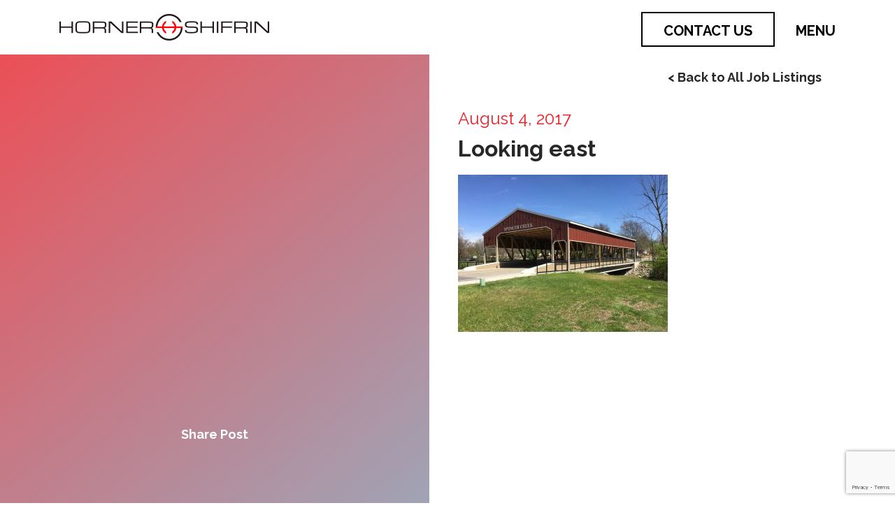

--- FILE ---
content_type: text/html; charset=UTF-8
request_url: https://www.hornershifrin.com/projects/sutters-mill-road-bridge-replacement/looking-east/
body_size: 10769
content:

<!doctype html>
<html lang="en-US">
  <head>
    <meta charset="utf-8">
    <meta http-equiv="x-ua-compatible" content="ie=edge">
    <meta name="viewport" content="width=device-width, initial-scale=1">
    <!-- Google Tag Manager -->
    <script>
        (function(w, d, s, l, i) {
            w[l] = w[l] || [];
            w[l].push({
                'gtm.start': new Date().getTime(),
                event: 'gtm.js'
            });
            var f = d.getElementsByTagName(s)[0],
                j = d.createElement(s),
                dl = l != 'dataLayer' ? '&l=' + l : '';
            j.async = true;
            j.src =
                'https://www.googletagmanager.com/gtm.js?id=' + i + dl;
            f.parentNode.insertBefore(j, f);
        })(window, document, 'script', 'dataLayer', 'GTM-TVHBLFR');
    </script>
    <!-- End Google Tag Manager -->
    <meta name='robots' content='index, follow, max-image-preview:large, max-snippet:-1, max-video-preview:-1' />
	<style>img:is([sizes="auto" i], [sizes^="auto," i]) { contain-intrinsic-size: 3000px 1500px }</style>
	
	<!-- This site is optimized with the Yoast SEO plugin v26.7 - https://yoast.com/wordpress/plugins/seo/ -->
	<title>Looking east - Horner &amp; Shifrin</title>
	<link rel="canonical" href="https://www.hornershifrin.com/projects/sutters-mill-road-bridge-replacement/looking-east/" />
	<meta property="og:locale" content="en_US" />
	<meta property="og:type" content="article" />
	<meta property="og:title" content="Looking east - Horner &amp; Shifrin" />
	<meta property="og:url" content="https://www.hornershifrin.com/projects/sutters-mill-road-bridge-replacement/looking-east/" />
	<meta property="og:site_name" content="Horner &amp; Shifrin" />
	<meta property="article:modified_time" content="2017-08-04T13:47:48+00:00" />
	<meta property="og:image" content="https://www.hornershifrin.com/projects/sutters-mill-road-bridge-replacement/looking-east" />
	<meta property="og:image:width" content="1024" />
	<meta property="og:image:height" content="768" />
	<meta property="og:image:type" content="image/jpeg" />
	<meta name="twitter:card" content="summary_large_image" />
	<script type="application/ld+json" class="yoast-schema-graph">{"@context":"https://schema.org","@graph":[{"@type":"WebPage","@id":"https://www.hornershifrin.com/projects/sutters-mill-road-bridge-replacement/looking-east/","url":"https://www.hornershifrin.com/projects/sutters-mill-road-bridge-replacement/looking-east/","name":"Looking east - Horner &amp; Shifrin","isPartOf":{"@id":"https://www.hornershifrin.com/#website"},"primaryImageOfPage":{"@id":"https://www.hornershifrin.com/projects/sutters-mill-road-bridge-replacement/looking-east/#primaryimage"},"image":{"@id":"https://www.hornershifrin.com/projects/sutters-mill-road-bridge-replacement/looking-east/#primaryimage"},"thumbnailUrl":"https://www.hornershifrin.com/wp-content/uploads/2017/08/Looking-east.jpg","datePublished":"2017-08-04T13:47:15+00:00","dateModified":"2017-08-04T13:47:48+00:00","breadcrumb":{"@id":"https://www.hornershifrin.com/projects/sutters-mill-road-bridge-replacement/looking-east/#breadcrumb"},"inLanguage":"en-US","potentialAction":[{"@type":"ReadAction","target":["https://www.hornershifrin.com/projects/sutters-mill-road-bridge-replacement/looking-east/"]}]},{"@type":"ImageObject","inLanguage":"en-US","@id":"https://www.hornershifrin.com/projects/sutters-mill-road-bridge-replacement/looking-east/#primaryimage","url":"https://www.hornershifrin.com/wp-content/uploads/2017/08/Looking-east.jpg","contentUrl":"https://www.hornershifrin.com/wp-content/uploads/2017/08/Looking-east.jpg","width":3264,"height":2448},{"@type":"BreadcrumbList","@id":"https://www.hornershifrin.com/projects/sutters-mill-road-bridge-replacement/looking-east/#breadcrumb","itemListElement":[{"@type":"ListItem","position":1,"name":"Home","item":"https://www.hornershifrin.com/"},{"@type":"ListItem","position":2,"name":"Sutters Mill Road Bridge Replacement","item":"https://www.hornershifrin.com/projects/sutters-mill-road-bridge-replacement/"},{"@type":"ListItem","position":3,"name":"Looking east"}]},{"@type":"WebSite","@id":"https://www.hornershifrin.com/#website","url":"https://www.hornershifrin.com/","name":"Horner &amp; Shifrin","description":"Horner &amp; Shifrin is a full service engineering firm with offices in St. Louis, Springfield, and Poplar Bluff, Missouri and O&#039;Fallon and Rochester (Springfield), Illinois","potentialAction":[{"@type":"SearchAction","target":{"@type":"EntryPoint","urlTemplate":"https://www.hornershifrin.com/?s={search_term_string}"},"query-input":{"@type":"PropertyValueSpecification","valueRequired":true,"valueName":"search_term_string"}}],"inLanguage":"en-US"}]}</script>
	<!-- / Yoast SEO plugin. -->


<link rel='dns-prefetch' href='//cdn.jsdelivr.net' />
<link rel='dns-prefetch' href='//kit.fontawesome.com' />
<link rel='dns-prefetch' href='//www.google.com' />
<link rel='dns-prefetch' href='//www.googletagmanager.com' />
<script type="text/javascript">
/* <![CDATA[ */
window._wpemojiSettings = {"baseUrl":"https:\/\/s.w.org\/images\/core\/emoji\/16.0.1\/72x72\/","ext":".png","svgUrl":"https:\/\/s.w.org\/images\/core\/emoji\/16.0.1\/svg\/","svgExt":".svg","source":{"concatemoji":"https:\/\/www.hornershifrin.com\/wp-includes\/js\/wp-emoji-release.min.js?ver=6.8.3"}};
/*! This file is auto-generated */
!function(s,n){var o,i,e;function c(e){try{var t={supportTests:e,timestamp:(new Date).valueOf()};sessionStorage.setItem(o,JSON.stringify(t))}catch(e){}}function p(e,t,n){e.clearRect(0,0,e.canvas.width,e.canvas.height),e.fillText(t,0,0);var t=new Uint32Array(e.getImageData(0,0,e.canvas.width,e.canvas.height).data),a=(e.clearRect(0,0,e.canvas.width,e.canvas.height),e.fillText(n,0,0),new Uint32Array(e.getImageData(0,0,e.canvas.width,e.canvas.height).data));return t.every(function(e,t){return e===a[t]})}function u(e,t){e.clearRect(0,0,e.canvas.width,e.canvas.height),e.fillText(t,0,0);for(var n=e.getImageData(16,16,1,1),a=0;a<n.data.length;a++)if(0!==n.data[a])return!1;return!0}function f(e,t,n,a){switch(t){case"flag":return n(e,"\ud83c\udff3\ufe0f\u200d\u26a7\ufe0f","\ud83c\udff3\ufe0f\u200b\u26a7\ufe0f")?!1:!n(e,"\ud83c\udde8\ud83c\uddf6","\ud83c\udde8\u200b\ud83c\uddf6")&&!n(e,"\ud83c\udff4\udb40\udc67\udb40\udc62\udb40\udc65\udb40\udc6e\udb40\udc67\udb40\udc7f","\ud83c\udff4\u200b\udb40\udc67\u200b\udb40\udc62\u200b\udb40\udc65\u200b\udb40\udc6e\u200b\udb40\udc67\u200b\udb40\udc7f");case"emoji":return!a(e,"\ud83e\udedf")}return!1}function g(e,t,n,a){var r="undefined"!=typeof WorkerGlobalScope&&self instanceof WorkerGlobalScope?new OffscreenCanvas(300,150):s.createElement("canvas"),o=r.getContext("2d",{willReadFrequently:!0}),i=(o.textBaseline="top",o.font="600 32px Arial",{});return e.forEach(function(e){i[e]=t(o,e,n,a)}),i}function t(e){var t=s.createElement("script");t.src=e,t.defer=!0,s.head.appendChild(t)}"undefined"!=typeof Promise&&(o="wpEmojiSettingsSupports",i=["flag","emoji"],n.supports={everything:!0,everythingExceptFlag:!0},e=new Promise(function(e){s.addEventListener("DOMContentLoaded",e,{once:!0})}),new Promise(function(t){var n=function(){try{var e=JSON.parse(sessionStorage.getItem(o));if("object"==typeof e&&"number"==typeof e.timestamp&&(new Date).valueOf()<e.timestamp+604800&&"object"==typeof e.supportTests)return e.supportTests}catch(e){}return null}();if(!n){if("undefined"!=typeof Worker&&"undefined"!=typeof OffscreenCanvas&&"undefined"!=typeof URL&&URL.createObjectURL&&"undefined"!=typeof Blob)try{var e="postMessage("+g.toString()+"("+[JSON.stringify(i),f.toString(),p.toString(),u.toString()].join(",")+"));",a=new Blob([e],{type:"text/javascript"}),r=new Worker(URL.createObjectURL(a),{name:"wpTestEmojiSupports"});return void(r.onmessage=function(e){c(n=e.data),r.terminate(),t(n)})}catch(e){}c(n=g(i,f,p,u))}t(n)}).then(function(e){for(var t in e)n.supports[t]=e[t],n.supports.everything=n.supports.everything&&n.supports[t],"flag"!==t&&(n.supports.everythingExceptFlag=n.supports.everythingExceptFlag&&n.supports[t]);n.supports.everythingExceptFlag=n.supports.everythingExceptFlag&&!n.supports.flag,n.DOMReady=!1,n.readyCallback=function(){n.DOMReady=!0}}).then(function(){return e}).then(function(){var e;n.supports.everything||(n.readyCallback(),(e=n.source||{}).concatemoji?t(e.concatemoji):e.wpemoji&&e.twemoji&&(t(e.twemoji),t(e.wpemoji)))}))}((window,document),window._wpemojiSettings);
/* ]]> */
</script>
<style id='wp-emoji-styles-inline-css' type='text/css'>

	img.wp-smiley, img.emoji {
		display: inline !important;
		border: none !important;
		box-shadow: none !important;
		height: 1em !important;
		width: 1em !important;
		margin: 0 0.07em !important;
		vertical-align: -0.1em !important;
		background: none !important;
		padding: 0 !important;
	}
</style>
<link rel='stylesheet' id='wp-block-library-css' href='https://www.hornershifrin.com/wp-includes/css/dist/block-library/style.min.css?ver=6.8.3' type='text/css' media='all' />
<style id='classic-theme-styles-inline-css' type='text/css'>
/*! This file is auto-generated */
.wp-block-button__link{color:#fff;background-color:#32373c;border-radius:9999px;box-shadow:none;text-decoration:none;padding:calc(.667em + 2px) calc(1.333em + 2px);font-size:1.125em}.wp-block-file__button{background:#32373c;color:#fff;text-decoration:none}
</style>
<style id='font-awesome-svg-styles-default-inline-css' type='text/css'>
.svg-inline--fa {
  display: inline-block;
  height: 1em;
  overflow: visible;
  vertical-align: -.125em;
}
</style>
<link rel='stylesheet' id='font-awesome-svg-styles-css' href='https://www.hornershifrin.com/wp-content/uploads/font-awesome/v6.7.2/css/svg-with-js.css' type='text/css' media='all' />
<style id='font-awesome-svg-styles-inline-css' type='text/css'>
   .wp-block-font-awesome-icon svg::before,
   .wp-rich-text-font-awesome-icon svg::before {content: unset;}
</style>
<style id='global-styles-inline-css' type='text/css'>
:root{--wp--preset--aspect-ratio--square: 1;--wp--preset--aspect-ratio--4-3: 4/3;--wp--preset--aspect-ratio--3-4: 3/4;--wp--preset--aspect-ratio--3-2: 3/2;--wp--preset--aspect-ratio--2-3: 2/3;--wp--preset--aspect-ratio--16-9: 16/9;--wp--preset--aspect-ratio--9-16: 9/16;--wp--preset--color--black: #000000;--wp--preset--color--cyan-bluish-gray: #abb8c3;--wp--preset--color--white: #ffffff;--wp--preset--color--pale-pink: #f78da7;--wp--preset--color--vivid-red: #cf2e2e;--wp--preset--color--luminous-vivid-orange: #ff6900;--wp--preset--color--luminous-vivid-amber: #fcb900;--wp--preset--color--light-green-cyan: #7bdcb5;--wp--preset--color--vivid-green-cyan: #00d084;--wp--preset--color--pale-cyan-blue: #8ed1fc;--wp--preset--color--vivid-cyan-blue: #0693e3;--wp--preset--color--vivid-purple: #9b51e0;--wp--preset--gradient--vivid-cyan-blue-to-vivid-purple: linear-gradient(135deg,rgba(6,147,227,1) 0%,rgb(155,81,224) 100%);--wp--preset--gradient--light-green-cyan-to-vivid-green-cyan: linear-gradient(135deg,rgb(122,220,180) 0%,rgb(0,208,130) 100%);--wp--preset--gradient--luminous-vivid-amber-to-luminous-vivid-orange: linear-gradient(135deg,rgba(252,185,0,1) 0%,rgba(255,105,0,1) 100%);--wp--preset--gradient--luminous-vivid-orange-to-vivid-red: linear-gradient(135deg,rgba(255,105,0,1) 0%,rgb(207,46,46) 100%);--wp--preset--gradient--very-light-gray-to-cyan-bluish-gray: linear-gradient(135deg,rgb(238,238,238) 0%,rgb(169,184,195) 100%);--wp--preset--gradient--cool-to-warm-spectrum: linear-gradient(135deg,rgb(74,234,220) 0%,rgb(151,120,209) 20%,rgb(207,42,186) 40%,rgb(238,44,130) 60%,rgb(251,105,98) 80%,rgb(254,248,76) 100%);--wp--preset--gradient--blush-light-purple: linear-gradient(135deg,rgb(255,206,236) 0%,rgb(152,150,240) 100%);--wp--preset--gradient--blush-bordeaux: linear-gradient(135deg,rgb(254,205,165) 0%,rgb(254,45,45) 50%,rgb(107,0,62) 100%);--wp--preset--gradient--luminous-dusk: linear-gradient(135deg,rgb(255,203,112) 0%,rgb(199,81,192) 50%,rgb(65,88,208) 100%);--wp--preset--gradient--pale-ocean: linear-gradient(135deg,rgb(255,245,203) 0%,rgb(182,227,212) 50%,rgb(51,167,181) 100%);--wp--preset--gradient--electric-grass: linear-gradient(135deg,rgb(202,248,128) 0%,rgb(113,206,126) 100%);--wp--preset--gradient--midnight: linear-gradient(135deg,rgb(2,3,129) 0%,rgb(40,116,252) 100%);--wp--preset--font-size--small: 13px;--wp--preset--font-size--medium: 20px;--wp--preset--font-size--large: 36px;--wp--preset--font-size--x-large: 42px;--wp--preset--spacing--20: 0.44rem;--wp--preset--spacing--30: 0.67rem;--wp--preset--spacing--40: 1rem;--wp--preset--spacing--50: 1.5rem;--wp--preset--spacing--60: 2.25rem;--wp--preset--spacing--70: 3.38rem;--wp--preset--spacing--80: 5.06rem;--wp--preset--shadow--natural: 6px 6px 9px rgba(0, 0, 0, 0.2);--wp--preset--shadow--deep: 12px 12px 50px rgba(0, 0, 0, 0.4);--wp--preset--shadow--sharp: 6px 6px 0px rgba(0, 0, 0, 0.2);--wp--preset--shadow--outlined: 6px 6px 0px -3px rgba(255, 255, 255, 1), 6px 6px rgba(0, 0, 0, 1);--wp--preset--shadow--crisp: 6px 6px 0px rgba(0, 0, 0, 1);}:where(.is-layout-flex){gap: 0.5em;}:where(.is-layout-grid){gap: 0.5em;}body .is-layout-flex{display: flex;}.is-layout-flex{flex-wrap: wrap;align-items: center;}.is-layout-flex > :is(*, div){margin: 0;}body .is-layout-grid{display: grid;}.is-layout-grid > :is(*, div){margin: 0;}:where(.wp-block-columns.is-layout-flex){gap: 2em;}:where(.wp-block-columns.is-layout-grid){gap: 2em;}:where(.wp-block-post-template.is-layout-flex){gap: 1.25em;}:where(.wp-block-post-template.is-layout-grid){gap: 1.25em;}.has-black-color{color: var(--wp--preset--color--black) !important;}.has-cyan-bluish-gray-color{color: var(--wp--preset--color--cyan-bluish-gray) !important;}.has-white-color{color: var(--wp--preset--color--white) !important;}.has-pale-pink-color{color: var(--wp--preset--color--pale-pink) !important;}.has-vivid-red-color{color: var(--wp--preset--color--vivid-red) !important;}.has-luminous-vivid-orange-color{color: var(--wp--preset--color--luminous-vivid-orange) !important;}.has-luminous-vivid-amber-color{color: var(--wp--preset--color--luminous-vivid-amber) !important;}.has-light-green-cyan-color{color: var(--wp--preset--color--light-green-cyan) !important;}.has-vivid-green-cyan-color{color: var(--wp--preset--color--vivid-green-cyan) !important;}.has-pale-cyan-blue-color{color: var(--wp--preset--color--pale-cyan-blue) !important;}.has-vivid-cyan-blue-color{color: var(--wp--preset--color--vivid-cyan-blue) !important;}.has-vivid-purple-color{color: var(--wp--preset--color--vivid-purple) !important;}.has-black-background-color{background-color: var(--wp--preset--color--black) !important;}.has-cyan-bluish-gray-background-color{background-color: var(--wp--preset--color--cyan-bluish-gray) !important;}.has-white-background-color{background-color: var(--wp--preset--color--white) !important;}.has-pale-pink-background-color{background-color: var(--wp--preset--color--pale-pink) !important;}.has-vivid-red-background-color{background-color: var(--wp--preset--color--vivid-red) !important;}.has-luminous-vivid-orange-background-color{background-color: var(--wp--preset--color--luminous-vivid-orange) !important;}.has-luminous-vivid-amber-background-color{background-color: var(--wp--preset--color--luminous-vivid-amber) !important;}.has-light-green-cyan-background-color{background-color: var(--wp--preset--color--light-green-cyan) !important;}.has-vivid-green-cyan-background-color{background-color: var(--wp--preset--color--vivid-green-cyan) !important;}.has-pale-cyan-blue-background-color{background-color: var(--wp--preset--color--pale-cyan-blue) !important;}.has-vivid-cyan-blue-background-color{background-color: var(--wp--preset--color--vivid-cyan-blue) !important;}.has-vivid-purple-background-color{background-color: var(--wp--preset--color--vivid-purple) !important;}.has-black-border-color{border-color: var(--wp--preset--color--black) !important;}.has-cyan-bluish-gray-border-color{border-color: var(--wp--preset--color--cyan-bluish-gray) !important;}.has-white-border-color{border-color: var(--wp--preset--color--white) !important;}.has-pale-pink-border-color{border-color: var(--wp--preset--color--pale-pink) !important;}.has-vivid-red-border-color{border-color: var(--wp--preset--color--vivid-red) !important;}.has-luminous-vivid-orange-border-color{border-color: var(--wp--preset--color--luminous-vivid-orange) !important;}.has-luminous-vivid-amber-border-color{border-color: var(--wp--preset--color--luminous-vivid-amber) !important;}.has-light-green-cyan-border-color{border-color: var(--wp--preset--color--light-green-cyan) !important;}.has-vivid-green-cyan-border-color{border-color: var(--wp--preset--color--vivid-green-cyan) !important;}.has-pale-cyan-blue-border-color{border-color: var(--wp--preset--color--pale-cyan-blue) !important;}.has-vivid-cyan-blue-border-color{border-color: var(--wp--preset--color--vivid-cyan-blue) !important;}.has-vivid-purple-border-color{border-color: var(--wp--preset--color--vivid-purple) !important;}.has-vivid-cyan-blue-to-vivid-purple-gradient-background{background: var(--wp--preset--gradient--vivid-cyan-blue-to-vivid-purple) !important;}.has-light-green-cyan-to-vivid-green-cyan-gradient-background{background: var(--wp--preset--gradient--light-green-cyan-to-vivid-green-cyan) !important;}.has-luminous-vivid-amber-to-luminous-vivid-orange-gradient-background{background: var(--wp--preset--gradient--luminous-vivid-amber-to-luminous-vivid-orange) !important;}.has-luminous-vivid-orange-to-vivid-red-gradient-background{background: var(--wp--preset--gradient--luminous-vivid-orange-to-vivid-red) !important;}.has-very-light-gray-to-cyan-bluish-gray-gradient-background{background: var(--wp--preset--gradient--very-light-gray-to-cyan-bluish-gray) !important;}.has-cool-to-warm-spectrum-gradient-background{background: var(--wp--preset--gradient--cool-to-warm-spectrum) !important;}.has-blush-light-purple-gradient-background{background: var(--wp--preset--gradient--blush-light-purple) !important;}.has-blush-bordeaux-gradient-background{background: var(--wp--preset--gradient--blush-bordeaux) !important;}.has-luminous-dusk-gradient-background{background: var(--wp--preset--gradient--luminous-dusk) !important;}.has-pale-ocean-gradient-background{background: var(--wp--preset--gradient--pale-ocean) !important;}.has-electric-grass-gradient-background{background: var(--wp--preset--gradient--electric-grass) !important;}.has-midnight-gradient-background{background: var(--wp--preset--gradient--midnight) !important;}.has-small-font-size{font-size: var(--wp--preset--font-size--small) !important;}.has-medium-font-size{font-size: var(--wp--preset--font-size--medium) !important;}.has-large-font-size{font-size: var(--wp--preset--font-size--large) !important;}.has-x-large-font-size{font-size: var(--wp--preset--font-size--x-large) !important;}
:where(.wp-block-post-template.is-layout-flex){gap: 1.25em;}:where(.wp-block-post-template.is-layout-grid){gap: 1.25em;}
:where(.wp-block-columns.is-layout-flex){gap: 2em;}:where(.wp-block-columns.is-layout-grid){gap: 2em;}
:root :where(.wp-block-pullquote){font-size: 1.5em;line-height: 1.6;}
</style>
<link rel='stylesheet' id='select2-css-css' href='https://cdn.jsdelivr.net/npm/select2@4.1.0-rc.0/dist/css/select2.min.css?ver=4.1.0-rc.0' type='text/css' media='all' />
<link rel='stylesheet' id='openasset-frontend-css' href='https://www.hornershifrin.com/wp-content/plugins/openasset/build/frontend/index.css?ver=1.0.0' type='text/css' media='all' />
<link rel='stylesheet' id='sage/css-css' href='https://www.hornershifrin.com/wp-content/themes/kindling/dist/./main.css?ver=1.0.12' type='text/css' media='all' />
<script type="text/javascript" src="https://www.hornershifrin.com/wp-includes/js/jquery/jquery.min.js?ver=3.7.1" id="jquery-core-js"></script>
<script type="text/javascript" src="https://www.hornershifrin.com/wp-includes/js/jquery/jquery-migrate.min.js?ver=3.4.1" id="jquery-migrate-js"></script>
<script defer crossorigin="anonymous" type="text/javascript" src="https://kit.fontawesome.com/9e3efd83a4.js" id="font-awesome-official-js"></script>

<!-- Google tag (gtag.js) snippet added by Site Kit -->
<!-- Google Analytics snippet added by Site Kit -->
<script type="text/javascript" src="https://www.googletagmanager.com/gtag/js?id=GT-NF7DTPS8" id="google_gtagjs-js" async></script>
<script type="text/javascript" id="google_gtagjs-js-after">
/* <![CDATA[ */
window.dataLayer = window.dataLayer || [];function gtag(){dataLayer.push(arguments);}
gtag("set","linker",{"domains":["www.hornershifrin.com"]});
gtag("js", new Date());
gtag("set", "developer_id.dZTNiMT", true);
gtag("config", "GT-NF7DTPS8", {"googlesitekit_post_type":"attachment"});
 window._googlesitekit = window._googlesitekit || {}; window._googlesitekit.throttledEvents = []; window._googlesitekit.gtagEvent = (name, data) => { var key = JSON.stringify( { name, data } ); if ( !! window._googlesitekit.throttledEvents[ key ] ) { return; } window._googlesitekit.throttledEvents[ key ] = true; setTimeout( () => { delete window._googlesitekit.throttledEvents[ key ]; }, 5 ); gtag( "event", name, { ...data, event_source: "site-kit" } ); }; 
/* ]]> */
</script>
<link rel="https://api.w.org/" href="https://www.hornershifrin.com/wp-json/" /><link rel="alternate" title="JSON" type="application/json" href="https://www.hornershifrin.com/wp-json/wp/v2/media/740" /><link rel="EditURI" type="application/rsd+xml" title="RSD" href="https://www.hornershifrin.com/xmlrpc.php?rsd" />
<link rel='shortlink' href='https://www.hornershifrin.com/?p=740' />
<link rel="alternate" title="oEmbed (JSON)" type="application/json+oembed" href="https://www.hornershifrin.com/wp-json/oembed/1.0/embed?url=https%3A%2F%2Fwww.hornershifrin.com%2Fprojects%2Fsutters-mill-road-bridge-replacement%2Flooking-east%2F" />
<link rel="alternate" title="oEmbed (XML)" type="text/xml+oembed" href="https://www.hornershifrin.com/wp-json/oembed/1.0/embed?url=https%3A%2F%2Fwww.hornershifrin.com%2Fprojects%2Fsutters-mill-road-bridge-replacement%2Flooking-east%2F&#038;format=xml" />
<meta name="generator" content="Site Kit by Google 1.170.0" /><link rel="icon" href="https://www.hornershifrin.com/wp-content/uploads/2018/09/cropped-HS-Logo-Badge-Black-32x32.png" sizes="32x32" />
<link rel="icon" href="https://www.hornershifrin.com/wp-content/uploads/2018/09/cropped-HS-Logo-Badge-Black-192x192.png" sizes="192x192" />
<link rel="apple-touch-icon" href="https://www.hornershifrin.com/wp-content/uploads/2018/09/cropped-HS-Logo-Badge-Black-180x180.png" />
<meta name="msapplication-TileImage" content="https://www.hornershifrin.com/wp-content/uploads/2018/09/cropped-HS-Logo-Badge-Black-270x270.png" />
		<style type="text/css" id="wp-custom-css">
			/*
You can add your own CSS here.

Click the help icon above to learn more.
*/

.content-full-width .content-main p {
    -webkit-columns: 1;
    columns: 1;
    -webkit-column-gap: 0;
    column-gap: 0;
    margin-bottom: 30px;
}

.category-list {
	padding: 25px 0;
}

.category-list ul {
    text-align: center;
}

.location-list ul li {
	z-index: 1;
}

.location-list ul li .location-image {
	padding: 60px 10px;
}

.content-overlay .image img {
    object-fit: cover;
}

h2, .cta-text {
	font-size: 26px !important;
	margin: 0 0 20px 0 !important;
}
h3, .home .section span, .section-title {
	font-size: 20px !important;
	display: block !important;
	margin: 0 0 10px 0 !important;
}
h4 {
	font-size: 22px !important;
	margin: 0 0 10px 0 !important;
}
.btn {
	min-width: fit-content !important;
	padding: 10px 16px !important;
	line-height: 1em !important;
	width: auto !important;
}
.btn {
	font-size: 16px !important;
}
nav a {
	font-size: 20px !important;
}
.navbar-nav .dropdown-menu li a, .navbar-nav.open .dropdown-menu li a {
	font-size: 18px !important;
}
.header-image {
	height: 400px !important;
	margin-bottom: 16px;
}
.header-image .grad-overlay {
	height: inherit !important;
}
.header-image .text-overlay {
	top: 65% !important;
} 
.header-image .text-overlay h2 {
	margin: 0 0 5px 0 !important;
} 
.header-image .text-overlay h3 {
	margin: 10px 0 0 0 !important;
} 
.section {
	padding: 16px 0 !important;
}
.home .markets.section ul > li, .home .services.section ul > li {
	margin: 12px 0 !important;
	padding-top: 0 !important;
	padding-bottom: 0 !important;
}
.home .services.section ul > li p {
	margin-bottom: 10px !important;
}


.home .services.section .service-menu {
	justify-content: center !important;
}

.home .services.section .service-menu li {
	width: 50%;

}

.featured-project {
	padding: 0 !important;
}
.featured-project .section-title {
	text-align: left !important;
}
.featured-project .btn {
	width: 100% !important;
}
.news-block {
	margin-bottom: 16px !important;
}
.call-to-action {
	padding: 16px 0 !important;
}
.content-full-width .content-main p {
	margin-bottom: 8px !important;
}
footer .locations li {
	padding-bottom: 0 !important;
}

@media (min-width: 425px) {
	.home .services.section .service-menu li {
	width: 33.33%;
	}
}

@media (min-width: 768px) {
	h2, .cta-text {
		font-size: 32px !important;
	}
	.cta-text {
		margin-bottom: 0 !important;
	}
	h3, .home .section span, .section-title {
		font-size: 24px !important;
	}
	h4 {
		font-size: 24px !important;
		margin: 0 0 15px 0 !important;
	}
	.menu li > a {
		font-size: 40px !important;
	}
	.navbar-nav .dropdown-menu li a, .navbar-nav.open .dropdown-menu li a {
	font-size: 30px !important;
}
	.header-image {
		height: 500px !important;
		margin-bottom: 25px;
	}
	.header-image .text-overlay {
		top: 50% !important;
	} 
	.header-image .text-overlay h2 {
		font-size: 54px !important;
		margin: 0 0 10px 0 !important;
	} 
	.header-image .text-overlay h3 {
		font-size: 36px !important;
		margin: 20px 0 0 0 !important;
	} 
	.section {
		padding: 25px 0 !important;
	}
	
	.home .services.section .service-menu li {
	width: 25%;

}
	
	.featured-project {
		padding: 40px 0 !important;
	}
	.featured-project img {
		width: 50%;
		left: 10% !important;
	}
	.featured-project .project-details {
		width: 35%;
		margin-top: -23%;
		right: 10% !important;
	}
	.news-block {
		margin-bottom: 25px !important;
	}
	.call-to-action {
		padding: 25px 0 !important;
	}
	.post-grid p {
		font-size: 20px !important;
	}
	.post-grid h3 {
		font-size: 22px !important;
	}
	footer .locations li {
		padding-bottom: 20px !important;
	}
}		</style>
		    <link href="https://fonts.googleapis.com/css?family=Raleway:300,400,700" rel="stylesheet">
</head>  <body class="attachment wp-singular attachment-template-default single single-attachment postid-740 attachmentid-740 attachment-jpeg wp-theme-kindling looking-east sidebar-primary">
    <!-- Google Tag Manager (noscript) -->
    <noscript><iframe src="https://www.googletagmanager.com/ns.html?id=GTM-TVHBLFR"
    height="0" width="0" style="display:none;visibility:hidden"></iframe></noscript>
    <!-- End Google Tag Manager (noscript) -->
    <!--[if IE]>
      <div class="alert alert-warning">
        You are using an <strong>outdated</strong> browser. Please <a href="http://browsehappy.com/">upgrade your browser</a> to improve your experience.      </div>
    <![endif]-->
    <header class="" role="banner">
	<div id="menu_box" class="menu collapsed">
		<div class="container menu-header-wrapper">
			<div class="col-md-6">
				<div class="white-logo">
					<a href="/">
						<img src="https://www.hornershifrin.com/wp-content/themes/kindling/dist/images/header-logo-all-white.png" />
					</a>
				</div>
			</div>

			<div class="col-md-5">
				<div class="search">
					<form role="search" method="get" class="search-form" action="/">
						<label>
							<span class="screen-reader-text">Search</span>
							<input type="search" class="search-field" placeholder="Search" value="" name="s" title="Search" />
						</label>
						<input type="submit" class="search-submit" value="Search" />
					</form>
				</div>
			</div>

			<a id="close_menu" class="close_btn" href="#"><img src="https://www.hornershifrin.com/wp-content/themes/kindling/dist/images/close-btn.png" /></a>
		</div>

		<div class="container">
			<div class="col-md-5 col-md-offset-1">

				<nav class="" role="navigation">
						<div class="menu-primary-nav-container"><ul id="menu-primary-nav" class="nav navbar-nav navbar-hover"><li id="menu-item-1742" class="menu-item menu-item-type-custom menu-item-object-custom menu-item-has-children menu-item-1742 dropdown"><a title="What We Do" href="#" data-toggle="dropdown" class="dropdown-toggle" aria-haspopup="true">What We Do <span class="caret"></span></a>
<ul role="menu" class=" dropdown-menu">
	<li id="menu-item-152" class="menu-item menu-item-type-post_type menu-item-object-page menu-item-152"><a title="Markets" href="https://www.hornershifrin.com/markets/">Markets</a></li>
	<li id="menu-item-1745" class="menu-item menu-item-type-post_type menu-item-object-page menu-item-1745"><a title="Services" href="https://www.hornershifrin.com/services/">Services</a></li>
</ul>
</li>
<li id="menu-item-54" class="menu-item menu-item-type-post_type menu-item-object-page menu-item-54"><a title="Who We Are" href="https://www.hornershifrin.com/about-us/">Who We Are</a></li>
<li id="menu-item-602" class="menu-item menu-item-type-custom menu-item-object-custom menu-item-602"><a title="Projects" href="/projects/">Projects</a></li>
<li id="menu-item-2032" class="menu-item menu-item-type-post_type menu-item-object-page menu-item-2032"><a title="Design-Build" href="https://www.hornershifrin.com/designbuild/">Design-Build</a></li>
<li id="menu-item-51" class="menu-item menu-item-type-post_type menu-item-object-page menu-item-51"><a title="Technology" href="https://www.hornershifrin.com/technology/">Technology</a></li>
<li id="menu-item-53" class="menu-item menu-item-type-post_type menu-item-object-page menu-item-53"><a title="News" href="https://www.hornershifrin.com/news/">News</a></li>
<li id="menu-item-2807" class="menu-item menu-item-type-post_type menu-item-object-page menu-item-has-children menu-item-2807 dropdown"><a title="Careers" href="#" data-toggle="dropdown" class="dropdown-toggle" aria-haspopup="true">Careers <span class="caret"></span></a>
<ul role="menu" class=" dropdown-menu">
	<li id="menu-item-2803" class="menu-item menu-item-type-custom menu-item-object-custom menu-item-2803"><a title="Open Positions" href="https://secure.ipsonline.net/ta/HORNER.careers?CareersSearch">Open Positions</a></li>
	<li id="menu-item-2567" class="menu-item menu-item-type-post_type menu-item-object-page menu-item-2567"><a title="Why Horner &#038; Shifrin?" href="https://www.hornershifrin.com/careers/">Why Horner &#038; Shifrin?</a></li>
	<li id="menu-item-2565" class="menu-item menu-item-type-post_type menu-item-object-page menu-item-2565"><a title="Benefits" href="https://www.hornershifrin.com/benefits/">Benefits</a></li>
	<li id="menu-item-2564" class="menu-item menu-item-type-post_type menu-item-object-page menu-item-2564"><a title="Company Culture" href="https://www.hornershifrin.com/company-culture/">Company Culture</a></li>
	<li id="menu-item-2566" class="menu-item menu-item-type-post_type menu-item-object-page menu-item-2566"><a title="Hiring Policies &#038; Federal Employment Law" href="https://www.hornershifrin.com/hiring-policies/">Hiring Policies &#038; Federal Employment Law</a></li>
</ul>
</li>
<li id="menu-item-2920" class="menu-item menu-item-type-post_type menu-item-object-page menu-item-2920"><a title="Events" href="https://www.hornershifrin.com/events/">Events</a></li>
<li id="menu-item-4163" class="menu-item menu-item-type-post_type menu-item-object-page menu-item-4163"><a title="H&#038;S in the Press" href="https://www.hornershifrin.com/in-the-press/">H&#038;S in the Press</a></li>
<li id="menu-item-55" class="menu-item menu-item-type-post_type menu-item-object-page menu-item-55"><a title="Contact Us" href="https://www.hornershifrin.com/contact-us/">Contact Us</a></li>
</ul></div>				</nav>
				<div class="row">
					<div class="col-xs-12 text-center-xs">
						<div class="social">
							<a href="https://www.facebook.com/HornerShifrin/" target="_blank"><i class="fa-brands fa-facebook" aria-hidden="true"></i></a>
							<a href="https://www.linkedin.com/company/134644/" target="_blank"><i class="fa-brands fa-linkedin" aria-hidden="true"></i></a>
							<a href="https://www.instagram.com/hornershifrin/" target="_blank"><i class="fa-brands fa-instagram" aria-hidden="true"></i></a>
							<a href="https://www.youtube.com/channel/UCEVUtRn0ozU6Y4RfouHuC3A" target="_blank"><i class="fa-brands fa-youtube" aria-hidden="true"></i></a>
						</div>
					</div>
				</div>
			</div>
			<div class="col-md-5 search_quote">
				<div class="quote_box">
										    <p class="quote">With a project that keeps throwing us curveballs, you have proven that the Horner &amp; Shifrin team can hit them out of the park.</p>
					    <p class="quoted">City Government Client, St. Louis, MO</p>
										<img src="https://www.hornershifrin.com/wp-content/themes/kindling/dist/images/quote-point.png" class="quote-point">
				</div>
			</div>
		</div>

	</div>

		<div class="container">
		<div class="col-md-12">
			<div class="main-nav ">
				<div class="logo">
					<a href="/">
													<img src="https://www.hornershifrin.com/wp-content/themes/kindling/dist/images/black-logo.png" />
											</a>
				</div>

				<nav>
					<ul>
						<li class="contact_link"><a href="/contact-us">Contact Us</a></li>
						<li>
							<a id="menu" href="#">
								<span class="text">Menu</span>
								<span class="icon">
									<span class="bar bar-1"></span>
									<span class="bar bar-2"></span>
									<span class="bar bar-3"></span>
								</span>
							</a>
						</li>
					</ul>
				</nav>
				<div style="clear:both"></div>
			</div>
		</div>
	</div>
</header>

<div class="page-wrap">
    <div class="wrap" role="document">
      <div class="content">
        <main class="main">
          	<article class="post-740 attachment type-attachment status-inherit hentry">
				<div class="left-column">
					<div class="grad-overlay"></div>
			<div class="share-buttons">
				<span class="share-title">Share Post</span>
				<a target="_blank" href="http://www.facebook.com/sharer.php?u=https://www.hornershifrin.com/projects/sutters-mill-road-bridge-replacement/looking-east/&t=Looking east" title="Share this on Facebook" rel="nofollow" target="_blank" class="social-link facebook"></a>
				<a href="http://twitter.com/share?text=Looking east&url=https://www.hornershifrin.com/projects/sutters-mill-road-bridge-replacement/looking-east/" title="Share this on Twitter" rel="nofollow" target="_blank" class="social-link twitter"></a>
				<a href="https://www.linkedin.com/shareArticle?mini=true&url=https://www.hornershifrin.com/projects/sutters-mill-road-bridge-replacement/looking-east/&title=Looking east&source=www.matchboxdesgingroup.com" title="Share this on LinkedIn" rel="nofollow" target="_blank" class="social-link linkedin"></a>
			</div>
		</div>

		<div class="right-column">
							<a class="back-to-link" href="/careers">< Back to All Job Listings</a>
										<p class="date">August 4, 2017</p>
						<h2>Looking east</h2>
			<h3></h3>

			<p class="attachment"><a href='https://www.hornershifrin.com/wp-content/uploads/2017/08/Looking-east.jpg'><img fetchpriority="high" decoding="async" width="300" height="225" src="https://www.hornershifrin.com/wp-content/uploads/2017/08/Looking-east-300x225.jpg" class="attachment-medium size-medium" alt="" srcset="https://www.hornershifrin.com/wp-content/uploads/2017/08/Looking-east-300x225.jpg 300w, https://www.hornershifrin.com/wp-content/uploads/2017/08/Looking-east-768x576.jpg 768w, https://www.hornershifrin.com/wp-content/uploads/2017/08/Looking-east-1024x768.jpg 1024w, https://www.hornershifrin.com/wp-content/uploads/2017/08/Looking-east-140x105.jpg 140w" sizes="(max-width: 300px) 100vw, 300px" /></a></p>

							
					</div>
	</article>
        </main><!-- /.main -->
      </div><!-- /.content -->
    </div><!-- /.wrap -->
    
</div> <!-- .page-wrap -->

<div class="module call-to-action">
	<div class="container">
		<div class="row cta-column-wrapper">
			<div class="col-lg-9 col-md-8 col-sm-7 ">
									<div class="cta-text gradient">Innovation. Agility. <br>Reliability. Horner &amp; Shifrin.</div>
							</div>

			<div class="col-lg-3 col-md-4 col-sm-5 ">
									<a href="/contact-us/" class="btn button">Contact Us</a>
							</div>
		</div>
	</div>
</div>

<footer>
	<div class="container">
		<div class="row">
			<div class="footer-menu col-sm-4">
				<img src="https://www.hornershifrin.com/wp-content/themes/kindling/dist/images/footer-logo.png" />
				<p>Designed &amp; Developed by <a href="http://matchboxdesigngroup.com" target="_new">Matchbox Design Group</a></p>
				<div class="menu-footer-navigation-container"><ul id="menu-footer-navigation" class="footer-navigation"><li id="menu-item-65" class="menu-item menu-item-type-custom menu-item-object-custom menu-item-65"><a href="http://qap.questcdn.com/qap/projects/prj_browse/ipp_prj_browse.html?group=1023&#038;provider=2358384">Bid Documents</a></li>
<li id="menu-item-66" class="menu-item menu-item-type-custom menu-item-object-custom menu-item-66"><a href="https://hornershifrincom.sharepoint.com/">Employee Portal</a></li>
<li id="menu-item-64" class="menu-item menu-item-type-post_type menu-item-object-page menu-item-64"><a href="https://www.hornershifrin.com/careers/">Why Horner &#038; Shifrin?</a></li>
<li id="menu-item-56" class="menu-item menu-item-type-post_type menu-item-object-page menu-item-56"><a href="https://www.hornershifrin.com/privacy-policy/">Privacy Policy</a></li>
<li id="menu-item-58" class="menu-item menu-item-type-post_type menu-item-object-page menu-item-58"><a href="https://www.hornershifrin.com/terms-of-use/">Terms of Use</a></li>
</ul></div>			</div>

			<div class="locations col-sm-8">
				<ul class="row">
					
					<li class="col-xs-6 col-sm-2">
						<p class="location">St. Louis, MO</p>
						<p class="phone">(314) 531-4321</p>
						<a class="directions" href="https://goo.gl/maps/MWwxjv1f6Q52">Directions</a>
					</li>
					
					<li class="col-xs-6 col-sm-2">
						<p class="location">Chicago, IL</p>
						<p class="phone">(312) 332-4334</p>
						<a class="directions" href="https://goo.gl/maps/9M2vo9G9mwk">Directions</a>
					</li>
					
					<li class="col-xs-6 col-sm-2">
						<p class="location">Edwardsville, IL</p>
						<p class="phone">(618) 650-8440</p>
						<a class="directions" href="https://goo.gl/maps/W71kwDhWRnapdjVu7">Directions</a>
					</li>
					
					<li class="col-xs-6 col-sm-2">
						<p class="location">Marion, IL</p>
						<p class="phone">(618) 993-6411</p>
						<a class="directions" href="https://goo.gl/maps/qJuS5Ptn4T9T7CYu7">Directions</a>
					</li>
					
					<li class="col-xs-6 col-sm-2">
						<p class="location">O&#8217;Fallon, IL</p>
						<p class="phone">(618) 622-3040</p>
						<a class="directions" href="https://goo.gl/maps/CxnQbKBQ1MD2">Directions</a>
					</li>
					
					<li class="col-xs-6 col-sm-2">
						<p class="location">O&#8217;Fallon, MO</p>
						<p class="phone">(636) 329-9296</p>
						<a class="directions" href="https://goo.gl/maps/vfSHaQRLE2A2">Directions</a>
					</li>
					
					<li class="col-xs-6 col-sm-2">
						<p class="location">Paragould, AR</p>
						<p class="phone">(870) 922-0100</p>
						<a class="directions" href="">Directions</a>
					</li>
					
					<li class="col-xs-6 col-sm-2">
						<p class="location">Poplar Bluff, MO</p>
						<p class="phone">(573) 727-9666</p>
						<a class="directions" href="https://goo.gl/maps/46koNbq9cxm">Directions</a>
					</li>
					
					<li class="col-xs-6 col-sm-2">
						<p class="location">Rogers, AR</p>
						<p class="phone">(479) 398-7250</p>
						<a class="directions" href="https://maps.app.goo.gl/FwiQFtMAFGYiZaJC9">Directions</a>
					</li>
					
					<li class="col-xs-6 col-sm-2">
						<p class="location">St. Charles, MO</p>
						<p class="phone">(636) 277-9550</p>
						<a class="directions" href="https://goo.gl/maps/TXaQYExLmnuvFH8H6">Directions</a>
					</li>
					
				</ul>
			</div>
		</div>
	</div>
</footer>
<script type="speculationrules">
{"prefetch":[{"source":"document","where":{"and":[{"href_matches":"\/*"},{"not":{"href_matches":["\/wp-*.php","\/wp-admin\/*","\/wp-content\/uploads\/*","\/wp-content\/*","\/wp-content\/plugins\/*","\/wp-content\/themes\/kindling\/*","\/*\\?(.+)"]}},{"not":{"selector_matches":"a[rel~=\"nofollow\"]"}},{"not":{"selector_matches":".no-prefetch, .no-prefetch a"}}]},"eagerness":"conservative"}]}
</script>
<script type="text/javascript" src="https://www.hornershifrin.com/wp-content/plugins/fitvids-for-wordpress/jquery.fitvids.js?ver=1.1" id="fitvids-js"></script>
<script type="text/javascript" src="https://cdn.jsdelivr.net/npm/select2@4.1.0-rc.0/dist/js/select2.min.js?ver=4.1.0-rc.0" id="select2-js-js"></script>
<script type="text/javascript" src="https://www.hornershifrin.com/wp-content/plugins/openasset/build/frontend/index.js?ver=1.0.0" id="openasset-frontend-js-js"></script>
<script type="text/javascript" id="gforms_recaptcha_recaptcha-js-extra">
/* <![CDATA[ */
var gforms_recaptcha_recaptcha_strings = {"nonce":"a230049f5c","disconnect":"Disconnecting","change_connection_type":"Resetting","spinner":"https:\/\/www.hornershifrin.com\/wp-content\/plugins\/gravityforms\/images\/spinner.svg","connection_type":"classic","disable_badge":"","change_connection_type_title":"Change Connection Type","change_connection_type_message":"Changing the connection type will delete your current settings.  Do you want to proceed?","disconnect_title":"Disconnect","disconnect_message":"Disconnecting from reCAPTCHA will delete your current settings.  Do you want to proceed?","site_key":"6LfDJIsqAAAAAAocRri-SEuqcaf_taLLu9e7ywuG"};
/* ]]> */
</script>
<script type="text/javascript" src="https://www.google.com/recaptcha/api.js?render=6LfDJIsqAAAAAAocRri-SEuqcaf_taLLu9e7ywuG&amp;ver=2.1.0" id="gforms_recaptcha_recaptcha-js" defer="defer" data-wp-strategy="defer"></script>
<script type="text/javascript" src="https://www.hornershifrin.com/wp-content/plugins/gravityformsrecaptcha/js/frontend.min.js?ver=2.1.0" id="gforms_recaptcha_frontend-js" defer="defer" data-wp-strategy="defer"></script>
<script type="text/javascript" src="https://www.hornershifrin.com/wp-content/themes/kindling/dist/./main.js?ver=1.0.12" id="sage/js-js"></script>
		<script type="text/javascript">
		jQuery(document).ready(function () {
			jQuery('body').fitVids();
		});
		</script>  <script>(function(){function c(){var b=a.contentDocument||a.contentWindow.document;if(b){var d=b.createElement('script');d.innerHTML="window.__CF$cv$params={r:'9c1394cbfbeacf3b',t:'MTc2ODk2NDYzNS4wMDAwMDA='};var a=document.createElement('script');a.nonce='';a.src='/cdn-cgi/challenge-platform/scripts/jsd/main.js';document.getElementsByTagName('head')[0].appendChild(a);";b.getElementsByTagName('head')[0].appendChild(d)}}if(document.body){var a=document.createElement('iframe');a.height=1;a.width=1;a.style.position='absolute';a.style.top=0;a.style.left=0;a.style.border='none';a.style.visibility='hidden';document.body.appendChild(a);if('loading'!==document.readyState)c();else if(window.addEventListener)document.addEventListener('DOMContentLoaded',c);else{var e=document.onreadystatechange||function(){};document.onreadystatechange=function(b){e(b);'loading'!==document.readyState&&(document.onreadystatechange=e,c())}}}})();</script></body>
</html>


--- FILE ---
content_type: text/html; charset=utf-8
request_url: https://www.google.com/recaptcha/api2/anchor?ar=1&k=6LfDJIsqAAAAAAocRri-SEuqcaf_taLLu9e7ywuG&co=aHR0cHM6Ly93d3cuaG9ybmVyc2hpZnJpbi5jb206NDQz&hl=en&v=PoyoqOPhxBO7pBk68S4YbpHZ&size=invisible&anchor-ms=20000&execute-ms=30000&cb=vietwikiazer
body_size: 48570
content:
<!DOCTYPE HTML><html dir="ltr" lang="en"><head><meta http-equiv="Content-Type" content="text/html; charset=UTF-8">
<meta http-equiv="X-UA-Compatible" content="IE=edge">
<title>reCAPTCHA</title>
<style type="text/css">
/* cyrillic-ext */
@font-face {
  font-family: 'Roboto';
  font-style: normal;
  font-weight: 400;
  font-stretch: 100%;
  src: url(//fonts.gstatic.com/s/roboto/v48/KFO7CnqEu92Fr1ME7kSn66aGLdTylUAMa3GUBHMdazTgWw.woff2) format('woff2');
  unicode-range: U+0460-052F, U+1C80-1C8A, U+20B4, U+2DE0-2DFF, U+A640-A69F, U+FE2E-FE2F;
}
/* cyrillic */
@font-face {
  font-family: 'Roboto';
  font-style: normal;
  font-weight: 400;
  font-stretch: 100%;
  src: url(//fonts.gstatic.com/s/roboto/v48/KFO7CnqEu92Fr1ME7kSn66aGLdTylUAMa3iUBHMdazTgWw.woff2) format('woff2');
  unicode-range: U+0301, U+0400-045F, U+0490-0491, U+04B0-04B1, U+2116;
}
/* greek-ext */
@font-face {
  font-family: 'Roboto';
  font-style: normal;
  font-weight: 400;
  font-stretch: 100%;
  src: url(//fonts.gstatic.com/s/roboto/v48/KFO7CnqEu92Fr1ME7kSn66aGLdTylUAMa3CUBHMdazTgWw.woff2) format('woff2');
  unicode-range: U+1F00-1FFF;
}
/* greek */
@font-face {
  font-family: 'Roboto';
  font-style: normal;
  font-weight: 400;
  font-stretch: 100%;
  src: url(//fonts.gstatic.com/s/roboto/v48/KFO7CnqEu92Fr1ME7kSn66aGLdTylUAMa3-UBHMdazTgWw.woff2) format('woff2');
  unicode-range: U+0370-0377, U+037A-037F, U+0384-038A, U+038C, U+038E-03A1, U+03A3-03FF;
}
/* math */
@font-face {
  font-family: 'Roboto';
  font-style: normal;
  font-weight: 400;
  font-stretch: 100%;
  src: url(//fonts.gstatic.com/s/roboto/v48/KFO7CnqEu92Fr1ME7kSn66aGLdTylUAMawCUBHMdazTgWw.woff2) format('woff2');
  unicode-range: U+0302-0303, U+0305, U+0307-0308, U+0310, U+0312, U+0315, U+031A, U+0326-0327, U+032C, U+032F-0330, U+0332-0333, U+0338, U+033A, U+0346, U+034D, U+0391-03A1, U+03A3-03A9, U+03B1-03C9, U+03D1, U+03D5-03D6, U+03F0-03F1, U+03F4-03F5, U+2016-2017, U+2034-2038, U+203C, U+2040, U+2043, U+2047, U+2050, U+2057, U+205F, U+2070-2071, U+2074-208E, U+2090-209C, U+20D0-20DC, U+20E1, U+20E5-20EF, U+2100-2112, U+2114-2115, U+2117-2121, U+2123-214F, U+2190, U+2192, U+2194-21AE, U+21B0-21E5, U+21F1-21F2, U+21F4-2211, U+2213-2214, U+2216-22FF, U+2308-230B, U+2310, U+2319, U+231C-2321, U+2336-237A, U+237C, U+2395, U+239B-23B7, U+23D0, U+23DC-23E1, U+2474-2475, U+25AF, U+25B3, U+25B7, U+25BD, U+25C1, U+25CA, U+25CC, U+25FB, U+266D-266F, U+27C0-27FF, U+2900-2AFF, U+2B0E-2B11, U+2B30-2B4C, U+2BFE, U+3030, U+FF5B, U+FF5D, U+1D400-1D7FF, U+1EE00-1EEFF;
}
/* symbols */
@font-face {
  font-family: 'Roboto';
  font-style: normal;
  font-weight: 400;
  font-stretch: 100%;
  src: url(//fonts.gstatic.com/s/roboto/v48/KFO7CnqEu92Fr1ME7kSn66aGLdTylUAMaxKUBHMdazTgWw.woff2) format('woff2');
  unicode-range: U+0001-000C, U+000E-001F, U+007F-009F, U+20DD-20E0, U+20E2-20E4, U+2150-218F, U+2190, U+2192, U+2194-2199, U+21AF, U+21E6-21F0, U+21F3, U+2218-2219, U+2299, U+22C4-22C6, U+2300-243F, U+2440-244A, U+2460-24FF, U+25A0-27BF, U+2800-28FF, U+2921-2922, U+2981, U+29BF, U+29EB, U+2B00-2BFF, U+4DC0-4DFF, U+FFF9-FFFB, U+10140-1018E, U+10190-1019C, U+101A0, U+101D0-101FD, U+102E0-102FB, U+10E60-10E7E, U+1D2C0-1D2D3, U+1D2E0-1D37F, U+1F000-1F0FF, U+1F100-1F1AD, U+1F1E6-1F1FF, U+1F30D-1F30F, U+1F315, U+1F31C, U+1F31E, U+1F320-1F32C, U+1F336, U+1F378, U+1F37D, U+1F382, U+1F393-1F39F, U+1F3A7-1F3A8, U+1F3AC-1F3AF, U+1F3C2, U+1F3C4-1F3C6, U+1F3CA-1F3CE, U+1F3D4-1F3E0, U+1F3ED, U+1F3F1-1F3F3, U+1F3F5-1F3F7, U+1F408, U+1F415, U+1F41F, U+1F426, U+1F43F, U+1F441-1F442, U+1F444, U+1F446-1F449, U+1F44C-1F44E, U+1F453, U+1F46A, U+1F47D, U+1F4A3, U+1F4B0, U+1F4B3, U+1F4B9, U+1F4BB, U+1F4BF, U+1F4C8-1F4CB, U+1F4D6, U+1F4DA, U+1F4DF, U+1F4E3-1F4E6, U+1F4EA-1F4ED, U+1F4F7, U+1F4F9-1F4FB, U+1F4FD-1F4FE, U+1F503, U+1F507-1F50B, U+1F50D, U+1F512-1F513, U+1F53E-1F54A, U+1F54F-1F5FA, U+1F610, U+1F650-1F67F, U+1F687, U+1F68D, U+1F691, U+1F694, U+1F698, U+1F6AD, U+1F6B2, U+1F6B9-1F6BA, U+1F6BC, U+1F6C6-1F6CF, U+1F6D3-1F6D7, U+1F6E0-1F6EA, U+1F6F0-1F6F3, U+1F6F7-1F6FC, U+1F700-1F7FF, U+1F800-1F80B, U+1F810-1F847, U+1F850-1F859, U+1F860-1F887, U+1F890-1F8AD, U+1F8B0-1F8BB, U+1F8C0-1F8C1, U+1F900-1F90B, U+1F93B, U+1F946, U+1F984, U+1F996, U+1F9E9, U+1FA00-1FA6F, U+1FA70-1FA7C, U+1FA80-1FA89, U+1FA8F-1FAC6, U+1FACE-1FADC, U+1FADF-1FAE9, U+1FAF0-1FAF8, U+1FB00-1FBFF;
}
/* vietnamese */
@font-face {
  font-family: 'Roboto';
  font-style: normal;
  font-weight: 400;
  font-stretch: 100%;
  src: url(//fonts.gstatic.com/s/roboto/v48/KFO7CnqEu92Fr1ME7kSn66aGLdTylUAMa3OUBHMdazTgWw.woff2) format('woff2');
  unicode-range: U+0102-0103, U+0110-0111, U+0128-0129, U+0168-0169, U+01A0-01A1, U+01AF-01B0, U+0300-0301, U+0303-0304, U+0308-0309, U+0323, U+0329, U+1EA0-1EF9, U+20AB;
}
/* latin-ext */
@font-face {
  font-family: 'Roboto';
  font-style: normal;
  font-weight: 400;
  font-stretch: 100%;
  src: url(//fonts.gstatic.com/s/roboto/v48/KFO7CnqEu92Fr1ME7kSn66aGLdTylUAMa3KUBHMdazTgWw.woff2) format('woff2');
  unicode-range: U+0100-02BA, U+02BD-02C5, U+02C7-02CC, U+02CE-02D7, U+02DD-02FF, U+0304, U+0308, U+0329, U+1D00-1DBF, U+1E00-1E9F, U+1EF2-1EFF, U+2020, U+20A0-20AB, U+20AD-20C0, U+2113, U+2C60-2C7F, U+A720-A7FF;
}
/* latin */
@font-face {
  font-family: 'Roboto';
  font-style: normal;
  font-weight: 400;
  font-stretch: 100%;
  src: url(//fonts.gstatic.com/s/roboto/v48/KFO7CnqEu92Fr1ME7kSn66aGLdTylUAMa3yUBHMdazQ.woff2) format('woff2');
  unicode-range: U+0000-00FF, U+0131, U+0152-0153, U+02BB-02BC, U+02C6, U+02DA, U+02DC, U+0304, U+0308, U+0329, U+2000-206F, U+20AC, U+2122, U+2191, U+2193, U+2212, U+2215, U+FEFF, U+FFFD;
}
/* cyrillic-ext */
@font-face {
  font-family: 'Roboto';
  font-style: normal;
  font-weight: 500;
  font-stretch: 100%;
  src: url(//fonts.gstatic.com/s/roboto/v48/KFO7CnqEu92Fr1ME7kSn66aGLdTylUAMa3GUBHMdazTgWw.woff2) format('woff2');
  unicode-range: U+0460-052F, U+1C80-1C8A, U+20B4, U+2DE0-2DFF, U+A640-A69F, U+FE2E-FE2F;
}
/* cyrillic */
@font-face {
  font-family: 'Roboto';
  font-style: normal;
  font-weight: 500;
  font-stretch: 100%;
  src: url(//fonts.gstatic.com/s/roboto/v48/KFO7CnqEu92Fr1ME7kSn66aGLdTylUAMa3iUBHMdazTgWw.woff2) format('woff2');
  unicode-range: U+0301, U+0400-045F, U+0490-0491, U+04B0-04B1, U+2116;
}
/* greek-ext */
@font-face {
  font-family: 'Roboto';
  font-style: normal;
  font-weight: 500;
  font-stretch: 100%;
  src: url(//fonts.gstatic.com/s/roboto/v48/KFO7CnqEu92Fr1ME7kSn66aGLdTylUAMa3CUBHMdazTgWw.woff2) format('woff2');
  unicode-range: U+1F00-1FFF;
}
/* greek */
@font-face {
  font-family: 'Roboto';
  font-style: normal;
  font-weight: 500;
  font-stretch: 100%;
  src: url(//fonts.gstatic.com/s/roboto/v48/KFO7CnqEu92Fr1ME7kSn66aGLdTylUAMa3-UBHMdazTgWw.woff2) format('woff2');
  unicode-range: U+0370-0377, U+037A-037F, U+0384-038A, U+038C, U+038E-03A1, U+03A3-03FF;
}
/* math */
@font-face {
  font-family: 'Roboto';
  font-style: normal;
  font-weight: 500;
  font-stretch: 100%;
  src: url(//fonts.gstatic.com/s/roboto/v48/KFO7CnqEu92Fr1ME7kSn66aGLdTylUAMawCUBHMdazTgWw.woff2) format('woff2');
  unicode-range: U+0302-0303, U+0305, U+0307-0308, U+0310, U+0312, U+0315, U+031A, U+0326-0327, U+032C, U+032F-0330, U+0332-0333, U+0338, U+033A, U+0346, U+034D, U+0391-03A1, U+03A3-03A9, U+03B1-03C9, U+03D1, U+03D5-03D6, U+03F0-03F1, U+03F4-03F5, U+2016-2017, U+2034-2038, U+203C, U+2040, U+2043, U+2047, U+2050, U+2057, U+205F, U+2070-2071, U+2074-208E, U+2090-209C, U+20D0-20DC, U+20E1, U+20E5-20EF, U+2100-2112, U+2114-2115, U+2117-2121, U+2123-214F, U+2190, U+2192, U+2194-21AE, U+21B0-21E5, U+21F1-21F2, U+21F4-2211, U+2213-2214, U+2216-22FF, U+2308-230B, U+2310, U+2319, U+231C-2321, U+2336-237A, U+237C, U+2395, U+239B-23B7, U+23D0, U+23DC-23E1, U+2474-2475, U+25AF, U+25B3, U+25B7, U+25BD, U+25C1, U+25CA, U+25CC, U+25FB, U+266D-266F, U+27C0-27FF, U+2900-2AFF, U+2B0E-2B11, U+2B30-2B4C, U+2BFE, U+3030, U+FF5B, U+FF5D, U+1D400-1D7FF, U+1EE00-1EEFF;
}
/* symbols */
@font-face {
  font-family: 'Roboto';
  font-style: normal;
  font-weight: 500;
  font-stretch: 100%;
  src: url(//fonts.gstatic.com/s/roboto/v48/KFO7CnqEu92Fr1ME7kSn66aGLdTylUAMaxKUBHMdazTgWw.woff2) format('woff2');
  unicode-range: U+0001-000C, U+000E-001F, U+007F-009F, U+20DD-20E0, U+20E2-20E4, U+2150-218F, U+2190, U+2192, U+2194-2199, U+21AF, U+21E6-21F0, U+21F3, U+2218-2219, U+2299, U+22C4-22C6, U+2300-243F, U+2440-244A, U+2460-24FF, U+25A0-27BF, U+2800-28FF, U+2921-2922, U+2981, U+29BF, U+29EB, U+2B00-2BFF, U+4DC0-4DFF, U+FFF9-FFFB, U+10140-1018E, U+10190-1019C, U+101A0, U+101D0-101FD, U+102E0-102FB, U+10E60-10E7E, U+1D2C0-1D2D3, U+1D2E0-1D37F, U+1F000-1F0FF, U+1F100-1F1AD, U+1F1E6-1F1FF, U+1F30D-1F30F, U+1F315, U+1F31C, U+1F31E, U+1F320-1F32C, U+1F336, U+1F378, U+1F37D, U+1F382, U+1F393-1F39F, U+1F3A7-1F3A8, U+1F3AC-1F3AF, U+1F3C2, U+1F3C4-1F3C6, U+1F3CA-1F3CE, U+1F3D4-1F3E0, U+1F3ED, U+1F3F1-1F3F3, U+1F3F5-1F3F7, U+1F408, U+1F415, U+1F41F, U+1F426, U+1F43F, U+1F441-1F442, U+1F444, U+1F446-1F449, U+1F44C-1F44E, U+1F453, U+1F46A, U+1F47D, U+1F4A3, U+1F4B0, U+1F4B3, U+1F4B9, U+1F4BB, U+1F4BF, U+1F4C8-1F4CB, U+1F4D6, U+1F4DA, U+1F4DF, U+1F4E3-1F4E6, U+1F4EA-1F4ED, U+1F4F7, U+1F4F9-1F4FB, U+1F4FD-1F4FE, U+1F503, U+1F507-1F50B, U+1F50D, U+1F512-1F513, U+1F53E-1F54A, U+1F54F-1F5FA, U+1F610, U+1F650-1F67F, U+1F687, U+1F68D, U+1F691, U+1F694, U+1F698, U+1F6AD, U+1F6B2, U+1F6B9-1F6BA, U+1F6BC, U+1F6C6-1F6CF, U+1F6D3-1F6D7, U+1F6E0-1F6EA, U+1F6F0-1F6F3, U+1F6F7-1F6FC, U+1F700-1F7FF, U+1F800-1F80B, U+1F810-1F847, U+1F850-1F859, U+1F860-1F887, U+1F890-1F8AD, U+1F8B0-1F8BB, U+1F8C0-1F8C1, U+1F900-1F90B, U+1F93B, U+1F946, U+1F984, U+1F996, U+1F9E9, U+1FA00-1FA6F, U+1FA70-1FA7C, U+1FA80-1FA89, U+1FA8F-1FAC6, U+1FACE-1FADC, U+1FADF-1FAE9, U+1FAF0-1FAF8, U+1FB00-1FBFF;
}
/* vietnamese */
@font-face {
  font-family: 'Roboto';
  font-style: normal;
  font-weight: 500;
  font-stretch: 100%;
  src: url(//fonts.gstatic.com/s/roboto/v48/KFO7CnqEu92Fr1ME7kSn66aGLdTylUAMa3OUBHMdazTgWw.woff2) format('woff2');
  unicode-range: U+0102-0103, U+0110-0111, U+0128-0129, U+0168-0169, U+01A0-01A1, U+01AF-01B0, U+0300-0301, U+0303-0304, U+0308-0309, U+0323, U+0329, U+1EA0-1EF9, U+20AB;
}
/* latin-ext */
@font-face {
  font-family: 'Roboto';
  font-style: normal;
  font-weight: 500;
  font-stretch: 100%;
  src: url(//fonts.gstatic.com/s/roboto/v48/KFO7CnqEu92Fr1ME7kSn66aGLdTylUAMa3KUBHMdazTgWw.woff2) format('woff2');
  unicode-range: U+0100-02BA, U+02BD-02C5, U+02C7-02CC, U+02CE-02D7, U+02DD-02FF, U+0304, U+0308, U+0329, U+1D00-1DBF, U+1E00-1E9F, U+1EF2-1EFF, U+2020, U+20A0-20AB, U+20AD-20C0, U+2113, U+2C60-2C7F, U+A720-A7FF;
}
/* latin */
@font-face {
  font-family: 'Roboto';
  font-style: normal;
  font-weight: 500;
  font-stretch: 100%;
  src: url(//fonts.gstatic.com/s/roboto/v48/KFO7CnqEu92Fr1ME7kSn66aGLdTylUAMa3yUBHMdazQ.woff2) format('woff2');
  unicode-range: U+0000-00FF, U+0131, U+0152-0153, U+02BB-02BC, U+02C6, U+02DA, U+02DC, U+0304, U+0308, U+0329, U+2000-206F, U+20AC, U+2122, U+2191, U+2193, U+2212, U+2215, U+FEFF, U+FFFD;
}
/* cyrillic-ext */
@font-face {
  font-family: 'Roboto';
  font-style: normal;
  font-weight: 900;
  font-stretch: 100%;
  src: url(//fonts.gstatic.com/s/roboto/v48/KFO7CnqEu92Fr1ME7kSn66aGLdTylUAMa3GUBHMdazTgWw.woff2) format('woff2');
  unicode-range: U+0460-052F, U+1C80-1C8A, U+20B4, U+2DE0-2DFF, U+A640-A69F, U+FE2E-FE2F;
}
/* cyrillic */
@font-face {
  font-family: 'Roboto';
  font-style: normal;
  font-weight: 900;
  font-stretch: 100%;
  src: url(//fonts.gstatic.com/s/roboto/v48/KFO7CnqEu92Fr1ME7kSn66aGLdTylUAMa3iUBHMdazTgWw.woff2) format('woff2');
  unicode-range: U+0301, U+0400-045F, U+0490-0491, U+04B0-04B1, U+2116;
}
/* greek-ext */
@font-face {
  font-family: 'Roboto';
  font-style: normal;
  font-weight: 900;
  font-stretch: 100%;
  src: url(//fonts.gstatic.com/s/roboto/v48/KFO7CnqEu92Fr1ME7kSn66aGLdTylUAMa3CUBHMdazTgWw.woff2) format('woff2');
  unicode-range: U+1F00-1FFF;
}
/* greek */
@font-face {
  font-family: 'Roboto';
  font-style: normal;
  font-weight: 900;
  font-stretch: 100%;
  src: url(//fonts.gstatic.com/s/roboto/v48/KFO7CnqEu92Fr1ME7kSn66aGLdTylUAMa3-UBHMdazTgWw.woff2) format('woff2');
  unicode-range: U+0370-0377, U+037A-037F, U+0384-038A, U+038C, U+038E-03A1, U+03A3-03FF;
}
/* math */
@font-face {
  font-family: 'Roboto';
  font-style: normal;
  font-weight: 900;
  font-stretch: 100%;
  src: url(//fonts.gstatic.com/s/roboto/v48/KFO7CnqEu92Fr1ME7kSn66aGLdTylUAMawCUBHMdazTgWw.woff2) format('woff2');
  unicode-range: U+0302-0303, U+0305, U+0307-0308, U+0310, U+0312, U+0315, U+031A, U+0326-0327, U+032C, U+032F-0330, U+0332-0333, U+0338, U+033A, U+0346, U+034D, U+0391-03A1, U+03A3-03A9, U+03B1-03C9, U+03D1, U+03D5-03D6, U+03F0-03F1, U+03F4-03F5, U+2016-2017, U+2034-2038, U+203C, U+2040, U+2043, U+2047, U+2050, U+2057, U+205F, U+2070-2071, U+2074-208E, U+2090-209C, U+20D0-20DC, U+20E1, U+20E5-20EF, U+2100-2112, U+2114-2115, U+2117-2121, U+2123-214F, U+2190, U+2192, U+2194-21AE, U+21B0-21E5, U+21F1-21F2, U+21F4-2211, U+2213-2214, U+2216-22FF, U+2308-230B, U+2310, U+2319, U+231C-2321, U+2336-237A, U+237C, U+2395, U+239B-23B7, U+23D0, U+23DC-23E1, U+2474-2475, U+25AF, U+25B3, U+25B7, U+25BD, U+25C1, U+25CA, U+25CC, U+25FB, U+266D-266F, U+27C0-27FF, U+2900-2AFF, U+2B0E-2B11, U+2B30-2B4C, U+2BFE, U+3030, U+FF5B, U+FF5D, U+1D400-1D7FF, U+1EE00-1EEFF;
}
/* symbols */
@font-face {
  font-family: 'Roboto';
  font-style: normal;
  font-weight: 900;
  font-stretch: 100%;
  src: url(//fonts.gstatic.com/s/roboto/v48/KFO7CnqEu92Fr1ME7kSn66aGLdTylUAMaxKUBHMdazTgWw.woff2) format('woff2');
  unicode-range: U+0001-000C, U+000E-001F, U+007F-009F, U+20DD-20E0, U+20E2-20E4, U+2150-218F, U+2190, U+2192, U+2194-2199, U+21AF, U+21E6-21F0, U+21F3, U+2218-2219, U+2299, U+22C4-22C6, U+2300-243F, U+2440-244A, U+2460-24FF, U+25A0-27BF, U+2800-28FF, U+2921-2922, U+2981, U+29BF, U+29EB, U+2B00-2BFF, U+4DC0-4DFF, U+FFF9-FFFB, U+10140-1018E, U+10190-1019C, U+101A0, U+101D0-101FD, U+102E0-102FB, U+10E60-10E7E, U+1D2C0-1D2D3, U+1D2E0-1D37F, U+1F000-1F0FF, U+1F100-1F1AD, U+1F1E6-1F1FF, U+1F30D-1F30F, U+1F315, U+1F31C, U+1F31E, U+1F320-1F32C, U+1F336, U+1F378, U+1F37D, U+1F382, U+1F393-1F39F, U+1F3A7-1F3A8, U+1F3AC-1F3AF, U+1F3C2, U+1F3C4-1F3C6, U+1F3CA-1F3CE, U+1F3D4-1F3E0, U+1F3ED, U+1F3F1-1F3F3, U+1F3F5-1F3F7, U+1F408, U+1F415, U+1F41F, U+1F426, U+1F43F, U+1F441-1F442, U+1F444, U+1F446-1F449, U+1F44C-1F44E, U+1F453, U+1F46A, U+1F47D, U+1F4A3, U+1F4B0, U+1F4B3, U+1F4B9, U+1F4BB, U+1F4BF, U+1F4C8-1F4CB, U+1F4D6, U+1F4DA, U+1F4DF, U+1F4E3-1F4E6, U+1F4EA-1F4ED, U+1F4F7, U+1F4F9-1F4FB, U+1F4FD-1F4FE, U+1F503, U+1F507-1F50B, U+1F50D, U+1F512-1F513, U+1F53E-1F54A, U+1F54F-1F5FA, U+1F610, U+1F650-1F67F, U+1F687, U+1F68D, U+1F691, U+1F694, U+1F698, U+1F6AD, U+1F6B2, U+1F6B9-1F6BA, U+1F6BC, U+1F6C6-1F6CF, U+1F6D3-1F6D7, U+1F6E0-1F6EA, U+1F6F0-1F6F3, U+1F6F7-1F6FC, U+1F700-1F7FF, U+1F800-1F80B, U+1F810-1F847, U+1F850-1F859, U+1F860-1F887, U+1F890-1F8AD, U+1F8B0-1F8BB, U+1F8C0-1F8C1, U+1F900-1F90B, U+1F93B, U+1F946, U+1F984, U+1F996, U+1F9E9, U+1FA00-1FA6F, U+1FA70-1FA7C, U+1FA80-1FA89, U+1FA8F-1FAC6, U+1FACE-1FADC, U+1FADF-1FAE9, U+1FAF0-1FAF8, U+1FB00-1FBFF;
}
/* vietnamese */
@font-face {
  font-family: 'Roboto';
  font-style: normal;
  font-weight: 900;
  font-stretch: 100%;
  src: url(//fonts.gstatic.com/s/roboto/v48/KFO7CnqEu92Fr1ME7kSn66aGLdTylUAMa3OUBHMdazTgWw.woff2) format('woff2');
  unicode-range: U+0102-0103, U+0110-0111, U+0128-0129, U+0168-0169, U+01A0-01A1, U+01AF-01B0, U+0300-0301, U+0303-0304, U+0308-0309, U+0323, U+0329, U+1EA0-1EF9, U+20AB;
}
/* latin-ext */
@font-face {
  font-family: 'Roboto';
  font-style: normal;
  font-weight: 900;
  font-stretch: 100%;
  src: url(//fonts.gstatic.com/s/roboto/v48/KFO7CnqEu92Fr1ME7kSn66aGLdTylUAMa3KUBHMdazTgWw.woff2) format('woff2');
  unicode-range: U+0100-02BA, U+02BD-02C5, U+02C7-02CC, U+02CE-02D7, U+02DD-02FF, U+0304, U+0308, U+0329, U+1D00-1DBF, U+1E00-1E9F, U+1EF2-1EFF, U+2020, U+20A0-20AB, U+20AD-20C0, U+2113, U+2C60-2C7F, U+A720-A7FF;
}
/* latin */
@font-face {
  font-family: 'Roboto';
  font-style: normal;
  font-weight: 900;
  font-stretch: 100%;
  src: url(//fonts.gstatic.com/s/roboto/v48/KFO7CnqEu92Fr1ME7kSn66aGLdTylUAMa3yUBHMdazQ.woff2) format('woff2');
  unicode-range: U+0000-00FF, U+0131, U+0152-0153, U+02BB-02BC, U+02C6, U+02DA, U+02DC, U+0304, U+0308, U+0329, U+2000-206F, U+20AC, U+2122, U+2191, U+2193, U+2212, U+2215, U+FEFF, U+FFFD;
}

</style>
<link rel="stylesheet" type="text/css" href="https://www.gstatic.com/recaptcha/releases/PoyoqOPhxBO7pBk68S4YbpHZ/styles__ltr.css">
<script nonce="L2oazf8W-_hFLyCt94tPMw" type="text/javascript">window['__recaptcha_api'] = 'https://www.google.com/recaptcha/api2/';</script>
<script type="text/javascript" src="https://www.gstatic.com/recaptcha/releases/PoyoqOPhxBO7pBk68S4YbpHZ/recaptcha__en.js" nonce="L2oazf8W-_hFLyCt94tPMw">
      
    </script></head>
<body><div id="rc-anchor-alert" class="rc-anchor-alert"></div>
<input type="hidden" id="recaptcha-token" value="[base64]">
<script type="text/javascript" nonce="L2oazf8W-_hFLyCt94tPMw">
      recaptcha.anchor.Main.init("[\x22ainput\x22,[\x22bgdata\x22,\x22\x22,\[base64]/[base64]/[base64]/[base64]/[base64]/UltsKytdPUU6KEU8MjA0OD9SW2wrK109RT4+NnwxOTI6KChFJjY0NTEyKT09NTUyOTYmJk0rMTxjLmxlbmd0aCYmKGMuY2hhckNvZGVBdChNKzEpJjY0NTEyKT09NTYzMjA/[base64]/[base64]/[base64]/[base64]/[base64]/[base64]/[base64]\x22,\[base64]\\u003d\x22,\x22w4QCw5wNwoBzwpYoe2BSAERlTsKvw5zDqsKtc1/[base64]/DvcOcw4rChnLCpWTCpcKQw5www5d3wrNCbxM3w6nDr8KNw446worDvcKSUsOawq1SDsOmw7oXMUbCgWNyw7hEw48tw7IowovCqsO/Cl3CpULDjA3CpR7Dr8KbwoLCn8OSWsOYWMOqeF5cw5Zyw5bCg2PDgsOJKcOAw7lew6/DlhxhDxDDlDvCih9ywqDDvDUkDxDDq8KAXilbw5xZd8KXBHvCjypqJ8O6w7tPw4bDn8K3dh/DrsKRwox5AMOTTF7DmgwCwpBQw7BBBU8WwqrDkMOBw7ggDF1hDjHCtMKANcK7eMOXw7ZlECcfwoIQw7bCjksWw7rDs8K2G8O8EcKGF8KXXFDCp2pyU1LDssK0wr1RNsO/w6DDjsKVcH3CsybDl8OKPMKjwpAFwqfCrMODwo/DoMKBZcORw5PClXEXb8O7wp/Ck8O0CE/DnHgNA8OKAUZ0w4DDhsOeQ1LDgHQ5X8OawpltbEJ9ZAjDscKAw7FVSMOjMXPClgrDpcKdw4l5wpIgwqDDm0rDpUYnwqfCusKIwrRXAsKvU8O1ERbCuMKFMG8HwqdGBEQjQnDChcKlwqUfekxUM8KqwrXCgF7DhMKew610w71YwqTDgMKmHkkSWcOzKC3CoC/DksOvw4JGOlrCiMKDR0/DjMKxw64vw5Ftwot5BG3DvsOGDsKNV8KAf25Xwr/Dvkh3JT/CgVxGKMK+Ayl0wpHCosKOJXfDg8KuKcKbw4nCvsOsKcOzwqEEwpXDu8K1PcOSw5rCsMKSXMKxEl7CjjHCuj4gW8Kww6/[base64]/[base64]/woJrw7AFJsO1A0fCunDCh8OvLlfCucKfwozCjMOUEyR8w7bDgyhJQR/DlHXDlWATwrFfwr7DocOYPxtrwrIsYsKoNBvDnUZfVMK0wq/DiRHCjcKRwr8+dBfCg11vRF3Ci35kw6jClUtMw5rDj8KFRG/Dn8OAw4bDszNbF3t9w6VWMSHCsWY6wobDtcOhwpPCijrCocObPGrDjEDDhXZsD1ktw7MVYsOaLMKfw7nDlA7DnTPDmF58VlkZwrkrJsKrwqVMw7QmWVhyP8ORXXbCgMOSQX9bwpPDkk/[base64]/ClMKcQGEPFMOvw4jDo0JPwoPDkMOcwoHDlMKzDBfCollENwd+aUjDpk7ClS3Dumc8wqc3w43DvsO/YHgjw4fDqcO+w5Ued33DrcK3dMOsY8OOM8KSwrlAIkITw4FMw4DDpk/[base64]/Cv8O9woVbwqTCtT3Dt8O9wofCj8O+dyNEwozCr8OxFcOlw6LDn1XCpyLCkcKfw7fCqcKTEErDpGfChlvDq8O4GsOUfF91dFoLw5XCvAdHw6vDvcOhYMOHw6jDmWVCwr97XcK3wpQAFHZsHC/Cq1bCsG9NH8OHw4Z6YcO0wqFqei7CkHEhw43Du8KuBMOdT8OTCcOdwoHCocKNw65Pw5psfsOwemLDg0hmw5vDjjbDoS8Pwp8BBMOOw4h6wr/DlsOMwpt1fDYJwqXCqsOuYVTCosKVT8OZw7wmw68tDMOfEMOaLMK2w4E7fMOvUS7Cg2Qdanwiw7XDnGQDwobDg8KVRcKwWcOPwoHDlcO+DlPDm8OXA3oVw6bCssOxbsKQI3HDl8K8UTXChMK6woNlw4Q1woDDqcK2dEVaAcOgJ3/CuWp/[base64]/w6PCm8KCScK6C0Y6w7g5OQw7w4TDumHDgjbCtMK0w5AIIF/DksKmc8K7wp9OBiHDsMKWLMOQw63ClsOLAcK0FCdRasKfGWkvw6vCr8KQC8O2w6UEFsKzHU8Gb19Twqh9U8Khwr/[base64]/eMK0KiDDkUZ6c2rCtUPCtyRPQMO5wr/CncKJaS5Jwqw+wp1qw6FJZj5Pwqt0wqzCnjvDjMKNbUsQM8OyPwAEwqUNX0cNICdOayQJOsKZUMOURMKQBBvCli/[base64]/Ci8ObfMKbwo4uw47DryEJwodXKGAMwpHDpWHDqMONOsOww7TDt8OUwrLCgQTDn8K+UsOzwrk2wrPDicKMw5TCg8KRbcK/RUpyVMKEGijDqxDCocKlKsOJwprDpcOlJy84wofChcOXw7tdw6LDvBbCiMOXw4nDo8KXw4LCpcOUwp0/[base64]/wobDgMKwDMKEMMKscMOJQcO+S8KZP0AlFcKPw7oDw5rCpcK6w4ZHZDPDs8OOwoHCgGFXMDFtwovCtUgCw5PDmEjDuMKMwo0/dFjCo8KoOz/DqsO3e0jDiSPCnVo8Y8K4wpLDiMKjwroODcKKC8OiwpgFw67DnVVbZMKWSsO4dQcWw7/DqVxywqcNL8KPWsO7OU7Ds0wpTcOvwp/[base64]/DvhbCmsOYw5XDrmLCkFxtcMKOwrPCsQDCtmbDulxjw70Uwr7DlcKPw47DsCAnc8Oww7zDtcKRZMOZwq3Dv8KRw7HCtQl/w6prwoZDw7cFwq3ChndIw65zGXTCh8OKGxnDhlnDmsO/H8Okw7Nxw6wJJ8OSwonDsMObKXvDqzIKHXjDlBRlw6MZw77DrEAZLEbCuX0/AMKDTU9uw4RJCzFqwp3DtcKiAk1lwo9Vw4Nuwr81fcOLDMOdwovCoMKCw6zCt8Omw7xIwofCgQJKw7vDkRjCpMKFAy7Cl1DDnsOgAMOAIyc1w5oqw7EMF1PDkFl+wo4BwrpHOnYYeMOaA8OSQcK4EMOnw6Q6w73Cu8OfIFvCoAhEwq0vB8Kmw4/DmgM7VXTCoALDhkYzw7LCoD4XRMOxFDnCrm/Ch356WzHDq8Otw6ZeV8KbJsK/[base64]/wolJJGnDiSzChCcDDsOGw7kbwqTCrVHDkgDCohrDllPCiQjDqcKzdMKraz9Cw7MLARNKw4w0w5AqAcKWbDIvdgckBTURw67Cv3XDjSbCtcOZw5kLwrUkw67DosKlw59uYMOdwo/CocOoWSrDhELCsMKtwqNtwokiw4YTPmbCjUhww7g0aT/Dr8O8HMOwBW/DrzpvG8O+wpRmc0MgQMOuw5TDgHg5wpDDmsObwonDoMKWQANUcsOPwqTCnsKbAxHChcOaw4bDngvDvsOzwpvCtMKxw69SbxXDocKAQ8OHDWHCpcK0w4TCrXVow4TClGwMw53CtDhsw5jCjsKvwrcrw7FEwpbClMOeZsOLw4DDh3Zqwowywp84wp/DrMKdw4hNw6p2C8OgMT3Dv17Dt8O5w7onw70Qw4gQw686SShbF8K3OsKJwrFcMFzDhz/DgsOHY3A1KsKSSmpkw68xw7/Ck8OGw5LCicOuJMKodsOIf3LDmsO5IcKiwq/Ci8OyB8KowqLDglTCpHrDmT3CtxEVAsOvPMOjQxXDp8KpGAQLw4zCsxTCgEcrw5jDusK8w659w6/CjMOFTsK2OsKWAMOgwpETYz7CqXlobCDCgcKhRzU6WMOBwrs0w5QiQ8KmwodSwqhzw6VUdcO6ZsKRw5NNCBtww5ZFwqfCm8OJX8O8cA7CnMOww7xjw5fDn8KjSMOWw6vDg8OJwoI8w5bCiMO8FmnCsnchwoPDjcOaZUZ7asOgK1XDt8KKwr5GwrbDicO/[base64]/DkUxMwrXCt1JyPcKzdsOtQ8KXT3/CmWHCphNfwqzDrEvCnlkfAFnDtsKYOMODQyjDrWllacK2wrZvCi3ChS5Jw7Jow7vDh8OZwrBgZUDCsR3CvgxUwprCkWw/w6LDnUlAwp/CoHFmw5HDnjYNwrYVw7tfwrpRw7Fnw6szDcKfwqrDrWnCjsOmbcORO8OFwoDCoR9rTiAuW8K4wpDCgMOUCsKtwrpjwpUYIBliwqrCg10Sw5vCtx9kw5/CrUNbw7Mfw5jDrw0HwrkGw5LCvcKrbFzCjghNRcOmV8KJwq3DtcOULCsPK8OZw4rDniTDl8K+w5DDssO7VcKZORxDTw0Bw6DCmChEw6vDtsOVwp9GwoROwqDCpA/[base64]/CjwRTGifDmsOEK8Olw5LDt8O9w6JJw43CqsKLwrPCmcKwE2rCnHZiw5HCp0jCiULDnsO6w4InVMOedsKYd3PCkgVMw5TCmcOSwpZFw4nDq8Kdwp/DthEwKMOJwrzCj8KGw4xgVcOFa33CjsOANizDk8KoasK4Q3thWn9Hw5sdX0J0TsO/[base64]/CjsKBLBxZwq1NdnHCvMOsw7bDrULCn0vCp8OQAF9rwps6w6R3ehgFVnQEKmJ4NcKfRMKgMMKLw5fCvwnCmcKLw6dWdkB7NVbDikMqw5/DsMOyw6bCiCpNwqzDkXdgw4XCiAYowqM9csKCwpdpZ8KUw7o1RAQQw4nDpUxeVnAzUsK/w61MbAUxMMKxVDjDpcKHIHnCjMKDFMOgDH7DjcORw6AjN8KJw49jwoXDqi5Gw67CoWPDqU/[base64]/CvcOZw7RawprDjMKjw4NIT8Oowpprwrk3wojCjH4iwrE2f8O1wpopF8Odwq/[base64]/[base64]/P8KRNMKrWMOqIUvDrVs7w43CgnhUw40ww6sMw5XCqWp4M8O9woLDuFYlw4bCnULCisOhBXPDnsK8LEd7WGQPBMKqwpzDpWXCgsOnw53DpiLDtsOsSjbDgg5RwoZQw752wpvCocKTwoYTAcKKRA7CpTDCoErCuR/DnwAuw4DDlsKoDC0Xw44qYsO1w5AXfsO0TmBSZsOLB8OobsOLwpjCokLCpF0+D8OEJBfCosKGwoLDikNdwp5rO8ODO8Ocw5/[base64]/CoVssw5HCiGfCriLCqCRywrjDp8Ksw4JGCV8iw6bCr1nDocKtJ00ww6gYWMKew7w9wrd/[base64]/DoUFZw7jDpsKDD8KUwonCvMK+wr8SL8O/H8KCwoJFw5gDdyErXj3Dg8OFwpPDmyfCk3jDmHbDjWAMb1FLTxnDrsKuexx7w63CisKfw6VwD8OFw7ELQG7Dv18Sw7DDg8Otw77DggoYbx7Dk2h3wqRQLcOGwpPDkDDDmMOywrQNwp8Rw6JMw5Qaw6jDusOxw7/DvcOnE8KtwpRHw7PCnTBeR8O8G8Ksw7vDqsK+w5vDn8Kwe8KVw5LDuTRQwpNYwol1Wi/DrkHDkjQ/cxEVwogDF8Ofa8Oww5ZIEMK8FMOVeVoqw7HCssKNw6DDjk/DgTTDlG9Xw6VQwpZpwpbCvCxmwr/CkB91KcOBwrN2wr/CrcKaw6QUwqEjL8KKcVfDiERRMcKYDmU/wr/[base64]/[base64]/PcOFw7TCn8KDwr1hVMKna8Oiw4wTw7/Dm8K6O0/[base64]/CoGIEJkfDksKNwph0Hkcnw7FXw4gIb8K/[base64]/[base64]/[base64]/QcKCwrlvAXLDjsKOO1lJw5XDgV9hwrfCpHfClhbClgfCsCcrwqbDpMKMwprCjcOdwrgNRMOvZcOwecKRCBDCqcK4K3tCwonDlUdGwqQaJygCOX9Uw7zClcKYwrvDmcK2wpZ4w7A5RG4awqhnWRPCuMKEw7DDi8Kew5/DnCPDs00Gw53CucOMJcOoYxLDkWfDn0HCicKSaSYvZUXCgVHDrsKEwpZJdjpqw5bDiyU8THfCrlnDtT8ScRrDnsKqd8OLVghvwqZDEMKqw5cffFoIbMOHw5fCgcKTLgZ2w4XDpcKlEXQIXcOfVcKWdznDjDQfwpPDjcKWw4k6IQbCkcK+JsKULmHCqzjDusKedxZ8Mx/Co8K5wr4FwpxQY8KNVcKPwq3CksOsQGhHwqRYdcOMG8Oqw6DCp3ljCcKYwrFWNxkpMcOfw7vComfDusOGw7nDmsK4w7/[base64]/wqhuHTVDwqXCsMK7aMOSwrQ+w7bDkcK3wp/DnC9wC8KOe8KiOzXDjgbCksKVwp7CvsK9wrDDnsK7Iy9ow6lxcABGfMOLQhDCs8KiXcKDTMKlw5rDt1/DlyJvwqtAwpwfw7/Dq0kfNcOYwq3Do21qw4ZvJsOtwr7Cn8OEw4t6SsOnFwBuwofDlsKZRMK5RMKKJMKcwpAIw6DDs1YIw5tQIDcsw6/[base64]/CihXDpGvDrmfDkQ7Ds8OPwoBfLk3ChHNjBMOwwpoYwpbDhMKrwpcXw544EcOpBMKVwpJnB8OAwrvCpcKUw65Rw5h4w5kkwp0LPMOUwp5sPwjCtlUdw47DrR7CqsO9wo5wNHjCp3xqwqBhwrARJ8KSdsK9wo14w54Uw4wJwohqbBHDrCjCmXzDgB9KwpLDh8K/W8KFw5jDhcK9w6HDq8KRwprCtsKGwrrDisKfC2BQe1BgwqrClBpJXcKvHsOYDsKzwpFMwqbDjgRfwoIMwp95wo5qI0pvw4wqf3Q3MsK3DsOWHFsDw4/Dq8OGw7DDhzY/WsOIGBTCiMOCNcK/YVLChsO6wrQIN8OHTcOzw7R3R8KNaMK/[base64]/Ci3TCu8OUCGReUWw/w73Dqh59L8KBw4NpwrQKw4zDoxrDjcKvJcKUVMOWLsOGwqp+wrU5dk0gHnx7wqcmw7Y/[base64]/DssOewqUtBEhwZB5OWMOCVMKuFMOTDULCq8KJZ8KbN8KdwpvDvTHCmAFtWE0hw5bDrMOICAXCqMKsKBzCmcKXVAvDtS7DmW3DmSHCuMKow6cPw6rDl3Q7aSXDo8KTeMK9wp9Gc0/CusK0DhkwwoAqBC0QGlsew5XCvMKzw5dXw5vCg8OhBMKYMcKKeXDDiMK1fMKePMKjw4ojej3ChcOOFsO5fsKvw6htDSp0wpPDn1lpO8OTwq/DisKrwqp3w43CuA9jHxxIMcKADMKQw6BVwrtwf8O2QndtwpvCvFTDsVvCjsKIw7LDk8Kiwqwaw7xCJ8Olw5jCtcKTWiPClwhVwrXDmk1Qw7cfesOoSMKWKAMpwqttIcK5wqzCs8O4EMKlJcKkwopWbkTDiMKFI8KLfMKtPmxywpFIw6x5X8O4wp7DscO/wqd9FcKmazAlw5Qbw43Dl2/Ds8KYwoI1wrPDssKwPsK8BcKMWQ9ewoIPDi/[base64]/CvsK/wo9uw45gw5XDj8OWwprDgDTDo03DmMOjTSfDj8KmGsOSw7LCp3zDlMObw659K8O/[base64]/KcO+UcKhC3xDw6fCuUnDtAwJw6bCrMO2woBRK8KBBC5yX8KEw5A1wp3CgMO4NMKxUyx8wonDlWvDn24WF2TDicO8wrNww71zwrDCnm7ClsOnY8O/wpkmNsOiGcKWw6bCv0U7IMOTYWnCiCzCshsaQMOqw6jDiEcCW8KQwr1gDMOaExbCnMKTN8KITsOkNSXCo8O6MMOTGn9SV2TDmsKyOsKYwo5xKGtqw5IyaMKlw73DicOlNMKlwoIEcF3DjhPCg0lxAsK/CcO5w5fDsynDisKNF8OCJHvCpMO7KVgUehzCiCjDkMOAw6PDqw7Dv2xvw55WJB8FKnV0a8KfwpnDoQ/CoBDDmMO6w4UQwq5/wooAT8KpQcOiw6BtLSEWfnbDg0sVTMO/wqB/wpXCg8OJWsKVwoXCs8OpwqPClcOxOsKlwq8NSsOHwp3CjMOWwpLDjMO+w50+AcKgSsOqw4XClsKhw7Fmw4/[base64]/CnMOqGcOgw6NHw51qwoMkwrLDhlBKJixMKzVtMGbCqcOxZQwpJU7DjELDkxfDrsOFIhlgKlURScKywq3Dp3BxFh8aw4zCk8O8EsOqw6ZOQsK/O0IDZQzDv8O/[base64]/DpMKXw5cew5DCs3VnwrUywrQvQTTCtcK8C8O0wr3DhcKEM8OnecOSHC17ISttIzJ3wpTDpTTCtwJwMy3DkcO+D2vDvMOaUjLCtCkaZMKzVCPDgcKBwobDsWIXJMKMW8Ojwp0NwpjCrsOAezw+wr/CmMOBwqgjczbCkMKrw6Bww4vChMOfCcOAVTFZwqbCpsOZw5l9wpnClHjDmgsSQ8KpwrYMLWEmBcKGdsOUwofDuMKsw4/DgcKxw4REwprCh8O4N8KHJMKbbAHCiMKww7pawoY0wogBbQ7CvRHChCF1McOuPFrDo8KIB8K3QVrCmMOuWMOJAVnCpMOEWRnDrj/CoMOgDMKUFCnDvMK2SnUeXFhTecKRFQsUwrVSfsKrw4Jaw5DCkTo0w67CgcKWw5bCt8KSFcK/[base64]/KHzDhMKvwqLDiMKyJMKGJsK/fMKFf8KLLHFfw7gcdlM7wqzCs8OVMRXDrsK7FMOFwoQowp0NesOOwqrDjMKqPMOFNnHDl8KbLyRhbXHCh3gTw5cYwpXDpMK+QsKBTMKTwqhVwqFRJQ1FGCrCvMOBw5/DscO+SGJzIsOtNB4dw79EF1FVOcOVH8OQKB3Dsh3CgSF9wpbCs2vDkDLCimN0w6UNbDFHPsK8XMOwbzNXfRhdH8Ojw6rDlDXCksOww4DDkyzCkMKZwo8uJ1nCucKmJMKzc2Rbw5Zhwq/CuMKIwo/CssKcw5Z/dsO2w5tPd8OOP315SlPCsGnCqAHDtsOBworCmsKjwoPCqStbFMORFhDCq8KGw6JzJUbDsVzDmWPCvMOPw5TDl8ODw6xvHhLCtwnCiWlLKMKtwoPDhiXCoGbCm0VNIsOvwrgAIyASF8OqwrEqw4rClsOew7N2wrDDoycYwpzDvzfCk8KSw6tOb3jDvibDh1TCoQ/DqsO5wphXwrfCj3tiM8K7dh7DlD5bJinCkwXDusOsw4DCmMOBwoHDog3ChWQRXsK4wrHChsOvbsK0w5J1wrTDicKwwoVzwpE6w4RXIMO/wo5BZMOHwr4Kw4RoeMKLw6Fpw4bCiXBRwpvDm8Kuc27DqTVgNUPCp8OgZcOVwpnCs8OHwoksAXHCpsOFw4TCjsKHRsK6MGrCunNFw4M2w5PCkMONwp/CucKIBsKpw6BqwrUWwovCoMKDU2NuWl9GwpVUwoZYw7LCrMKkw5nCkhvDpHbCt8K3LAHCiMKGH8OLeMKGU8K4YT7Di8OOwpEmwqvCh2xLOhrDhsK7wr42Q8KuP2DCpSfDhFoawp58fA5Mwr81ZMKWI3rCtVPDk8Otw7F/[base64]/DosKSW27CtMOlaybDsMOFSG84wptAwq0vwpbCjQjDjsO+w5M5a8OqEMKXHsK+W8O+BsO7O8KjDcK1w7YVwq4Tw4c7woQABcKwd3jCmMKkRhBga0ImL8ONQ8KMQsKnw4pkbXbCvljDqUXChsOAwoZjZwjDmsKdwpTChMKSwpvCk8Obw5p/[base64]/Do1/DsBZWw6xFwrxVw4wzwpzDgyM6d8KUQsOowrPCo8OTwrZBw7zDnMKww5HDoUAnw78Cw5LDtwbCmEfDj37CikjCicOgw5XDpMOMY1JCwqsDwoPDqVDCtMKKwpXDvjxcCXHDrMOgRlknW8K8OAJPwqDCuBrCs8KbPE3CjcOacMOJw7LCnMObw4nDsMKew6jCk1Z/w7gSLcKOwpEdwplRw5/CjDnDi8ONVRnCqMOBKHvDgsOJLkV/DcOmZMKjwpLDv8OWw7vDnVs/LFDDtMKbwr5lwrXDvUXCuMKow4zDssO1wqEUw7vDusKJRzDCih1CVGLDr2hRwolvMGLCoBfDvMKBOCTDqsKcw5cpFQsEWcOwLsOKw7HDucOIw7DCoUcMYHTCosOGf8Kpwo5RSHzCo8K+w6jDjVsUBx7DjMOpBcKhwq7DjHIdwrlnwqjChsODTMKow4/Cp1bCuD8hw4zCm08Swp3ChsOtwrPCicOvQsOYwpzCihfCjETCmXdHw4PDkn/CoMKXElsia8OWw6XDtS1IOhnDlsOAE8KFwqLDmCHDj8OqN8KECmxUe8OSV8OjUQQxQcOyCcKQwpHCnsKRwoXDugxFw6Vawr/Dj8OSOcOMT8KvO8O7NMOrUcK0w7XDv0PCjEjDqmhQFMK6wp/CuMOowqDCuMK2J8Ohw4DDogkNdS/CvhTCmC4NXMORw7rCsyjCtEsqPcK2wqMlw6I1RS/CkwguTcK7wqvCvcOMw7kea8OCD8KLw4hawqJ4wozDusKAwo4adE3CuMKtwpYPwoEFM8OKUsKEw7zDoCcka8O+J8Ktw4/DhcOeFD5vw4zCny/[base64]/[base64]/DncKhw5Faw61bWMKGw5TClH7DtDF2w4XClcK4DcK3wqNeMlPClS/CgsKRA8OAHsKSGTrCkFESEMKlw7DCmsOpwrFMw7fCiMKnJ8OVYkpjAMK4BBU2QlTChMOCw6kEwprCqxvDicK+JMKsw70DGcKzw7LCrcOBXnbDtB7CiMK4M8KTw5bCjlrDvwkyWcKTDMKrw4HCsGPChMKRwp3CvMKpw50TDDzDgsOuJEMcN8KJwpMbw5UGwo/CnAtOwrYsw47CulUGCmdEAWbCpcOEVMKTQS8Xw5RpacOOwqgkd8KgwqI8w73DjHteRsKFEFd5OcOZTVfCi2zCqsOcawzDuSwnwr8MTzwHw4HDgQ/CsQ1LEEsjw5zDqzJawp1Pwoplw5pND8KBw4PDiVTDscO8w5/DisKtw7BoOMOVwpkQw78ywq8pfMOGAcKiw77Du8KRw57DmSbCisOnw5jDu8Kew4teZEYzwrbCjWjDhcKdWlB/Y8K3YzJEw7zDoMOaw5bDjhVDwoMkw74/wp3DrMK8VxM0w6LDvcOaYcOxw7UQDg7Cq8OlBAwMwrFPBMOqwq7DpyjCjVbCg8OdHlTDpcOSw6fDo8OkNmzCkcO+w7IHfh/CscK+wpJLwpHCjVJNc3rDkQ/Cm8ObajTCv8KEMgNDPcO7DsKUJMOAwqg/w7PCnBNGKMKNPcOED8KAQcORWz7CmXbCoFPDhsKVIcOIMcK4w7tjK8KxdMOwwq8+woI+NmkWYMKaaDDCjsOjw6DDqsKIw4XCtcOlJcKxZ8OCaMOXBMOMwpRqwrnClSzDrWh5flbCrcKLZHHDuQAFfkDClWtVwosfV8Knfm/DviJawqBww7LCpR/Du8ODw7xTw5wUw7NaUjXDt8O7wqNGVEZawpjCoDfCpsK8E8Ore8KjwqXCpA0+NyFkMBXColbCmAjDl1DDmnhrZSQTQcKrPA3Cpk3CiU3DvsK1w7/DiMOHLsOhwpwOMsOaHMKHwo7CokjClAoFHsK4wqAQGlhuXkIfIsOZblfDtMOTw7tiw5RLwpRLIDXDiS3Cp8Ofw77Cjxw4w4nCnH5Bw6PDlkfClSwZbAnDmMKWwrHCu8KAwq4jwq3DuTXDlMK4w47DqjzChDXCgsK2ckxmRcO+wrgEw7jDoFNMwo5cwq1/[base64]/Cp03DmQJ9XGXDiAwKw7lZwoAROxowe1TDscO8wqlSa8OoOg90K8KgYnltwqAHwrfDlmlDcG/Djw/Do8K6PsK2wpXChVZOOsOvwqxTXMKDLmLDuUATIkoyJXnCjMOtw4DDtcKmwoXDqsOVecOCR3I3w5HCsUsawrweQcOiZVbCpcKYwq3CncOGw6jDqsKTHMKFDsKqw6PCuSHDv8K9wrFNOXkxwqbDk8OoRMOUOsKkL8KywrcnEUAUSFh/EGHDtFTCm2XDo8OYw6zCkjLDhcKLcsKTccKuLzZawpwqMmkHwqY2wrvCrcOCwrh8E2/DusOpwo7Coh/[base64]/[base64]/CvsOQwprDtwLCtVIZwqhvw5HDr8KQw6LDu8KQwqTDlgrDmMOlBVYjTXBewqzDk23DicKUUMOAHsKhw7LCqcOpMsKCw7bCgxLDpsOOacOmEzvDpRc8wqZywpdZY8Otw6TClyorwod/CDdgwrnCjGjDicKxY8Oww67DkQAuXAHDrDltRkrDuHFwwqx/dMOJwpI0asKOwpZIwqocJ8OnGMKJwr/CpcKLwrYwfXPDrHfDiGMvUQQww6UQwo7CncKUw7oubcONw6/CtyXCrzTDhgvCgcKHw5xQw5LDn8KcMsOdOMOKwqkPwpFgPhnDpMKkwqfCiMKGSHzDv8K6wqnCtQEVw6k+w6osw4BXMnhVw47DoMKrTwROw4pVUx4HOMOJRsOuwqpSX2/DpMOuWCTCpGoWFcO6PkjCh8OkDMKXdiJ4Yn/Ds8O9b3xbw7jClgjCk8OqCQbCvsKeCmp7wpNmwq9Ew5Uaw4c0ZcKoBxzDkcKnK8OqE0d9wonDvVjCmsOBw7t5w5ZfesO6w6Ryw7VPwqXDusK0woI3FU5Sw7fDlMKmecKVcgfDhjBLwrfCnMKrw7MVNQFvwobDvcOwbE9Xwq/[base64]/[base64]/ClBZfw7DCiWM+wqHCmi8oBRRoeQVoR2ZVwqIrDMK6HMKkDwHCvwPCucKPwqwzQB/[base64]/wqPDqcOrCMKXw5vDuRMdGMKuw6o5wqTDhMOtPTDCocKRwq3CnigBwrbCuUV0wrIgFMK+wqIJF8OaaMKyEMOUPsOkw7jDi13CkcOwTUg2E0XDlsOsS8KBDFViRxIuw45JwqRFcsOaw4wCMEh2I8OKUcOPw7zDpC7CssOiwrrCsDXDoDfDpMKZI8OzwoJUAMKBWMK/TCPDjsOCwrjDgnsfwo3Dt8KbeRbCp8KjwoTCsRrDk8K3YWxvw5VbfsKKwqp+w6/CoR3CgCxDXMObwo5+DcK9PxXCi29nwrTCv8KmPMOQwqvCpGvCoMO3OA7Ctx/DncOBC8OeVsOvwo7DocKHK8K3wrHCl8Kzwp7CiBvDi8K3C218FBTDuUllwoJxwrgtw4/[base64]/DvMKgaCZBa8KMwrMww5fCuxzCq8KBw7d6woDDiMO3wow/PMO7w5A9w5rDtcKvL27DiBPCjcOlwpFQCRLCicOTZgjDh8ONE8KFQD17MsKCwofDt8KtEXXDksOEwr0cXGHDisOacQnDtsKJDB/DhsKXwpZLwozDikzDsiZsw7cYOcOZwr1cw7JpccOMeUlSMEkfDcOAcl1CK8OUw6lQSx3DvRzCoA8tDAFHw7vDqcK/TcKYwqJ7IMO6w7V1UyfDiE7CrjENwoZHw7fDqhnCp8Ktwr7Dui/DvBfCqiUcf8O2LcKrw5R4ZVDCo8KedsOfw4bCoTwKw5TCjsKdJS9nwpIgCsKgw7Fuwo3DoQ7DqCrDmHrDvFkdw5dmfA7CpU3CnsKWw4NAKjrDn8K8MjsuwpTDs8Kzw7fCqDtea8KHwopRw5kTJcO7KcOVWsKuwqoTKcOzLcKtVMOfwo/CisKRWiwNdTZCLwtiwohnwrfChcKLZsOYe1XDhsKUQ2M+XcKCXcO5w7fCk8KwNDZtw6fCui/DhHbCo8O6wrXCrRpew60GKjzDhzrDi8KVwoJfEjUACjLDgUXCjRbCnMKZRsK+wpfCqQ0swp7CocKpZMK+MMOqwrNuF8OrH0sZEMOGwpxkLSF3NsKvw50LH0tnwqDDvlEgwpnDkcKGEcKITVDCqyE7GDjClS5JbMOHQMKWFMO/w6PDjsKUCQ0FR8K+IRjDicKFwrw5YEgSVcOpFhEqwrbCiMKOfcKrAcOSw4zCscO8AcKPTcKCw4rCh8O/wq5pw6LCpHAnMQFATMKPX8K5NVLDjcOkw5V2AyEyw4fCisKkRcK9LW3CusO7RlVLwrdHf8KSK8K2wrwhw4slMsKfw5d2woU5wpbDnsOvfDwHH8O4MhzCiETCqsOBwqJRwrskwrMww5/DksOSw5PCslzDqE/Dm8O1bMOXNipjRUfDoRTDhcK7CHlMTBZJB0LCjDdfVnggw73Ch8KuDsKRLAs6w77DpnTDgQbCjcK1w6zCnTAaccK7wo9UC8OOWQnCrmjCgsK5wrZFwpXDoE/CnsKPchAKw63Cm8K7acO1FcK9wqzDt2PDqncVUB/Cu8KyworCoMKjECvCisOtwrPCuhltWzLDrcOEQMKcfjTCvsOJX8Ota3LCl8OYC8KsPAvDjcKibMO4w4wqwq4FwrTCsMKxAsKywoF7w5JcfhLCssOxMMOewp7CjsOYw54+w6fDk8K8S3oUwrXDv8OWwrlAw7/[base64]/[base64]/DMOEMGzCvS/CksKSwrnDh10xJ2x9wrgDwr0bw53CtUXDhcKywpnDnF4qJB5Vwr8ODhUWUDTCksO3MMKuERVQGB/DkMKAZQTDrcKgKljDqMO6esO/woUww6McWBjDv8KXwpPClMKTw6zDnMO8wrHCgcO0woPDh8ORSMOKMD3Dnl/DicKTV8O6wpo7exEVGQ/DsiMsVljDkBY8w7plehINccKmwrXDvsKjwqjCqWjCtXfCoE0lYcKSU8KYwrx/MEvClVV4w6Z6wp3CrDd2wrbCiyvCjm8BRTnDvA7DiTZUw7MDRMOiCsKiIkfDosOmw5vCu8KhwqTDg8OwLMK7eMO7wqBmwp/Dq8Kwwos7wpzDksKMBFnCmgphwpPDmlPCt0PDmsKCwoUcwpLDoULCsA1mEcOOw7jDhcObMh7CjsKGwqAew4rCqj7Ch8Oda8O4wqrDh8KkwoAuAMKXC8OYw6HDlznCqMOjw73Cp0/Dni8xfsO8TMK/[base64]/CksOGdHtpw77CnMKaw7JpJAbDs3jCgcO6L8O1aAbCly5Aw4cdIFHDisOYdMONBk5bScKBHkFewqoUw7/[base64]/DvsKKwr5LfMOmw6UXZ8OQw5dowo11BcKSPkvDk2/[base64]/[base64]/[base64]/ClBlKWxZ6wqojR0TDtR4aJsKzwoEzRMKUwptGw6Riw7XCqMKZwoXCliLDiWvDrDJ5w4QvwqDCp8OTwojCuj07w77CrnDCnsKuw5YTw5DDqlLCkRhlY0w7ZlTCpcOzw6lYwoHDklHCo8O8w5xHw5XDlMK1ZsKqdsO4ShjCrRJ/w6HCvcONwqfDvcOaJMKnDjsVw7NVJ0TCksOVwoBsw57DgFbDvWzCqsOmWsOiw5Mjw7RVRGjCh0/[base64]/CnMKmwooqFsObbTJXBMK5AMO9woLCo8K/BsOVwqTDp8K0M8OQMMOtXQNiw6wISWQdScO2Lwd3bAjDqMKbwqU/LkhMFcK3w6DCr3YAaDB+GMKQw4fCucK1wrLDmsK+VcO3w5PDr8OIczzCq8KCw73Cg8Ksw5NLQ8ObwpXCpkHCsCHDnsOww6PDhlPDi0swV2hMwrI/M8K2ecObw5Nvwr5pw6nDlMOUw7kcw67DjnE0w7QTHMKXLyjDlCtaw7tUw7B1TwHDuQo/wqggbcONwpIxGsOHwoI5w75WXMKFXnUCCsKeHMKWcUUtw45SW2fDgcO3KsKtwqHCjBzDpUTDi8OhwonDn1BJNcODw6vCiMKQXsOsw7YgwpnDiMOSHsOPWcOQw7bDsMKpOFEEwoMnIsKAHMOww7XDusK6FzYoUcKsYcOvw4lQw6/Dh8O7KsK9csK9BnPDo8KMwp9XcMKrPD9/PcOfw7xKwoU1csOvEcKJwoFRwoAuw4PDnsOWdybDkMOKw6cTJRzDvsOgEMOWb1fCtW/Cg8O9SV5iBsK6HMOMBjgIe8OTEsOubcOrMsOeOlUSAm9yGcOxMVtMOyHCoGo0w6QHXx9uHsOqbTLDoGYZwqEow6IbLyw1wp7Cn8KveTR3wpJ3w6Rhw4rDlwjDok7CqcKZewbCqTvCg8OkOMO8w4IXI8KSAxvDv8Kdw5/DhRnDmUrDqkI6wpLCjmPDgsONesOPdDQ8Q1HCscOQwpR+wrA/[base64]/ClcO6ICbDhVnCvhrDlxjCkcOHNMOBH8OQw7nCu8KQeUjCn8Onw6MYV0TClMK9SsKlLMORT8Ozc2rCt1XCqA/DnTJPF1I4IXMOw5IXw7jCviTDg8O8Um04ZTLDmcKzw41qw5JbUy7CocOywpHDv8KGw7fCowDCvsOPwqkJwqfDvsOsw4ZJCzjDqsK1dcK+F8OzVMK3OcK3aMKfWBtHfzjDlV3CgMOJd3/CgcKJw7PCncO2w6bCskDCtjgZwrrClFUpAzTDhmFnw6bChTnCiENbcVXClCUrVsKYw70ie03Cu8OtccKhwpDCh8O7wpPCmsOnw70UwqUAwobCvy4oGRgLD8KWwptkwo9Aw7gxw7/DrMO6XsKyeMOscnoxYHISw6tSFcKAUcONaMOkwoYtw5ESwq7CqxIKDcO1w5jCncK6wpgBwoPDpV/DosO3G8KmWUVremLClMKxwobDlcOAw5jCiQLDkzMgwqkXBMKmwprDr2nCo8KrVcOafTjDhcKBXl1jw6XDgcKoQU3DhjUVwoXDqnp6BmR+AGBmwrVtYgB/w7bCmxFRdG3Dmk/Cp8O6w7Rgw6/ClMOvEsObwpkUwpXCrBsywo7DgUbCjjZew5hBw5l1PMKDTsOQBsKjwpl9wo/CrgN2wqrCthhmw4kSw751D8OBw4QkHsKPKMOvwp8eJ8KYOErCoAfCj8KPw5Rv\x22],null,[\x22conf\x22,null,\x226LfDJIsqAAAAAAocRri-SEuqcaf_taLLu9e7ywuG\x22,0,null,null,null,1,[21,125,63,73,95,87,41,43,42,83,102,105,109,121],[1017145,942],0,null,null,null,null,0,null,0,null,700,1,null,0,\[base64]/76lBhnEnQkZiJDzAxnryhAZzPMRGQ\\u003d\\u003d\x22,0,0,null,null,1,null,0,0,null,null,null,0],\x22https://www.hornershifrin.com:443\x22,null,[3,1,1],null,null,null,1,3600,[\x22https://www.google.com/intl/en/policies/privacy/\x22,\x22https://www.google.com/intl/en/policies/terms/\x22],\x22ordT6LRSQoIvbYY/p8sVXNTUBK6T8AB7zv/nht1AhSc\\u003d\x22,1,0,null,1,1768968238566,0,0,[230,89],null,[221],\x22RC-xIYVAOJei0b4Pw\x22,null,null,null,null,null,\x220dAFcWeA5HaeHIAfgSs50OOuN8ECe_KLvJulJQMR5VXnTkSNMw0YIbswomhmuNfMa2lwdmlKPfWIDqlcWB6WZ82u8G0i7-IQaQdQ\x22,1769051038563]");
    </script></body></html>

--- FILE ---
content_type: text/plain
request_url: https://www.google-analytics.com/j/collect?v=1&_v=j102&a=1036874190&t=pageview&_s=1&dl=https%3A%2F%2Fwww.hornershifrin.com%2Fprojects%2Fsutters-mill-road-bridge-replacement%2Flooking-east%2F&ul=en-us%40posix&dt=Looking%20east%20-%20Horner%20%26%20Shifrin&sr=1280x720&vp=1280x720&_u=YADAAAABAAAAAC~&jid=1927180178&gjid=547645151&cid=1544052666.1768964638&tid=UA-80383625-1&_gid=244930440.1768964638&_r=1&_slc=1&gtm=45He61g1n81TVHBLFRza200&gcd=13l3l3l3l1l1&dma=0&tag_exp=103116026~103200004~104527907~104528500~104684208~104684211~105391252~115938466~115938468~116744866~117041588&z=1048260739
body_size: -571
content:
2,cG-EMBDYCGF3K